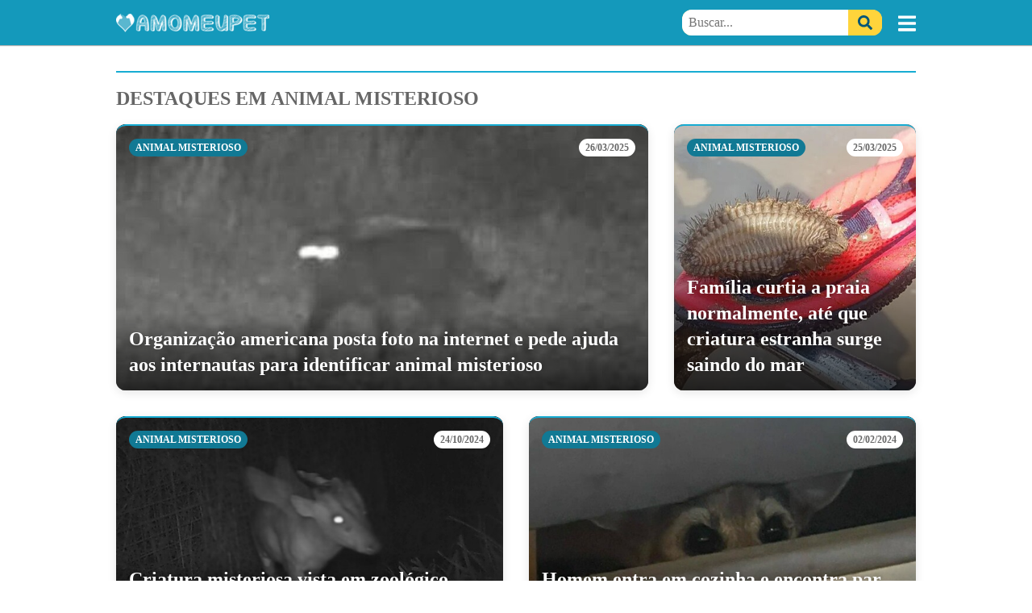

--- FILE ---
content_type: text/html; charset=UTF-8
request_url: https://www.amomeupet.org/tag/animal-misterioso
body_size: 18040
content:
<!DOCTYPE HTML>
<html lang="pt-br">
<head>
<!-- htmlmin:ignore -->
  <meta charset="utf-8" />
  <meta name="viewport" content="width=device-width,minimum-scale=1,initial-scale=1">
  <meta http-equiv="Content-Type" content="text/html; charset=utf-8" />
  <meta http-equiv="x-ua-compatible" content="ie=edge,chrome=1">
  <meta name="robots" content="index, follow, max-image-preview:large, max-snippet:-1, max-video-preview:-1">
  
  <title>Notícias sobre "animal misterioso"</title>
  
    <link rel="preload" as="font" href="https://static.amomeupet.org/dist/RobotoSlab.b1d254197e026abcb297517c868da639.woff2" crossorigin>

  <style media="all">/*! normalize.css v8.0.1 | MIT License | github.com/necolas/normalize.css */html{line-height:1.15;-webkit-text-size-adjust:100%}body{margin:0}main{display:block}h1{font-size:2em;margin:.67em 0}hr{-webkit-box-sizing:content-box;box-sizing:content-box;height:0;overflow:visible}pre{font-family:monospace,monospace;font-size:1em}a{background-color:transparent}abbr[title]{border-bottom:none;text-decoration:underline;-webkit-text-decoration:underline dotted;text-decoration:underline dotted}b,strong{font-weight:bolder}code,kbd,samp{font-family:monospace,monospace;font-size:1em}small{font-size:80%}sub,sup{font-size:75%;line-height:0;position:relative;vertical-align:baseline}sub{bottom:-.25em}sup{top:-.5em}img{border-style:none}button,input,optgroup,select,textarea{font-family:inherit;font-size:100%;line-height:1.15;margin:0}button,input{overflow:visible}button,select{text-transform:none}[type=button],[type=reset],[type=submit],button{-webkit-appearance:button}[type=button]::-moz-focus-inner,[type=reset]::-moz-focus-inner,[type=submit]::-moz-focus-inner,button::-moz-focus-inner{border-style:none;padding:0}[type=button]:-moz-focusring,[type=reset]:-moz-focusring,[type=submit]:-moz-focusring,button:-moz-focusring{outline:1px dotted ButtonText}fieldset{padding:.35em .75em .625em}legend{-webkit-box-sizing:border-box;box-sizing:border-box;color:inherit;display:table;max-width:100%;padding:0;white-space:normal}progress{vertical-align:baseline}textarea{overflow:auto}[type=checkbox],[type=radio]{-webkit-box-sizing:border-box;box-sizing:border-box;padding:0}[type=number]::-webkit-inner-spin-button,[type=number]::-webkit-outer-spin-button{height:auto}[type=search]{-webkit-appearance:textfield;outline-offset:-2px}[type=search]::-webkit-search-decoration{-webkit-appearance:none}::-webkit-file-upload-button{-webkit-appearance:button;font:inherit}details{display:block}summary{display:list-item}[hidden],template{display:none}html{-webkit-box-sizing:border-box;box-sizing:border-box;overflow-x:hidden}*,:after,:before{-webkit-box-sizing:inherit;box-sizing:inherit}img{display:block;max-width:100%;height:auto}svg{height:22px}#mpl__toggler,iframe[src="javascript:false"]{display:none}ul{padding-left:0}ul,ul li{list-style-type:none}#codeigniter_profiler{position:absolute;top:0;width:100%;z-index:10000}@font-face{font-family:Roboto Slab;font-style:normal;font-weight:400;font-display:optional;src:url(https://static.amomeupet.org/dist/RobotoSlab.b1d254197e026abcb297517c868da639.woff2) format("woff2");unicode-range:U+00??,U+0131,U+0152-0153,U+02bb-02bc,U+02c6,U+02da,U+02dc,U+2000-206f,U+2074,U+20ac,U+2122,U+2191,U+2193,U+2212,U+2215,U+feff,U+fffd}@font-face{font-family:Roboto Slab;font-style:normal;font-weight:700;font-display:optional;src:url(https://static.amomeupet.org/dist/RobotoSlab.b1d254197e026abcb297517c868da639.woff2) format("woff2");unicode-range:U+00??,U+0131,U+0152-0153,U+02bb-02bc,U+02c6,U+02da,U+02dc,U+2000-206f,U+2074,U+20ac,U+2122,U+2191,U+2193,U+2212,U+2215,U+feff,U+fffd}html{font-family:Roboto Slab,"Noto Serif",Tahoma,serif;line-height:1.6;font-size:16px;font-weight:400;color:rgba(0,0,0,.87)}a{color:#117994;text-decoration:none;-webkit-tap-highlight-color:rgba(0,0,0,0)}a:hover{color:rgb(22.2545454545,158.4,193.7454545455)}.lazy-image img{-webkit-transition:opacity .4s;transition:opacity .4s;opacity:.1;background:rgba(0,0,0,.2) url([data-uri]) 50% no-repeat}.lazy-image img.lazyloaded{background:none;opacity:1}@media only screen and (max-width:768px){.px-16-m{padding-right:16px;padding-left:16px}}.mx-auto{margin:0 auto}@media only screen and (max-width:768px){.mx-16-m{margin-right:16px;margin-left:16px}}.d-flex{display:-webkit-box;display:-ms-flexbox;display:flex}@media only screen and (min-width:768.1px){.d-flex-d{display:-webkit-box;display:-ms-flexbox;display:flex}}.text-center{text-align:center}.container{-webkit-box-sizing:border-box;box-sizing:border-box;margin:0 auto;width:100%;max-width:1024px}@media only screen and (min-width:768.1px){.container{padding-right:16px;padding-left:16px}.container--full{padding-top:32px}}.header__placeholder,.mpl__header--placeholder{height:56px}.header{width:100%;background:#1499bb;-webkit-backface-visibility:hidden;backface-visibility:hidden;z-index:15;-webkit-transition:left .5s,top .3s cubic-bezier(.52,.25,.48,.83);transition:left .5s,top .3s cubic-bezier(.52,.25,.48,.83);-webkit-box-shadow:0 1px 1px rgba(0,0,0,.3);box-shadow:0 1px 1px rgba(0,0,0,.3)}.header__content{height:56px;-webkit-box-pack:justify;-ms-flex-pack:justify;justify-content:space-between;-webkit-box-sizing:border-box;box-sizing:border-box}.header__content,.header__controls{display:-webkit-box;display:-ms-flexbox;display:flex;-webkit-box-align:center;-ms-flex-align:center;align-items:center}.header__controls{-webkit-box-pack:end;-ms-flex-pack:end;justify-content:flex-end;position:relative}.header__instagram{display:-webkit-box;display:-ms-flexbox;display:flex;color:#ffd43b}.header__instagram:hover{color:#ffd43b}@media only screen and (min-width:768.1px){.header__instagram{margin-right:16px}}@media(max-width:360px){.header__instagram{margin-right:-6px}}.header__instagram svg{height:32px}.header__buttons{width:110px;-webkit-box-flex:0;-ms-flex:0 0 110px;flex:0 0 110px;height:40px;overflow:hidden;position:relative;padding-left:2px}@media only screen and (min-width:768.1px){.header__buttons{width:56px;-webkit-box-flex:0;-ms-flex:0 0 56px;flex:0 0 56px}}.header__buttons--animation{position:absolute;top:0;-webkit-transition:top .3s cubic-bezier(.52,.25,.48,.83);transition:top .3s cubic-bezier(.52,.25,.48,.83)}@media only screen and (max-width:768px){.header__buttons--animation--btf{top:-42px}}.header__default-buttons{height:42px}.header__default-buttons,.header__follow-button{display:-webkit-box;display:-ms-flexbox;display:flex;-webkit-box-align:center;-ms-flex-align:center;align-items:center}.header__follow-button{height:40px;-webkit-box-pack:end;-ms-flex-pack:end;justify-content:flex-end}.header__follow-button a,.header__follow-button label{display:-webkit-box;display:-ms-flexbox;display:flex;-webkit-box-align:center;-ms-flex-align:center;align-items:center;background:#ffd43b;height:32px;line-height:32px;padding:0 12px;color:#057;-webkit-transition:all .3s cubic-bezier(.52,.25,.48,.83);transition:all .3s cubic-bezier(.52,.25,.48,.83);text-transform:uppercase;font-weight:700;border-radius:12px;border:none;cursor:pointer}.header__follow-button a:focus,.header__follow-button a:hover,.header__follow-button label:focus,.header__follow-button label:hover{background:rgb(255,223.1887755102,110)}.header__follow-button a svg,.header__follow-button label svg{margin-right:8px}.header__btn{border:none;background:none;color:#fff;font-size:22px;padding:0;margin-left:32px}.header__btn svg{width:22px;height:26px;display:-webkit-box;display:-ms-flexbox;display:flex}.header__logo{height:40px;position:relative;-webkit-box-flex:0;-ms-flex:0 1 100%;flex:0 1 100%;overflow:hidden}.header__logo--animation{position:absolute;width:100%;-webkit-animation:switch 8s cubic-bezier(.52,.25,.48,.83) 4s infinite normal none running;animation:switch 8s cubic-bezier(.52,.25,.48,.83) 4s infinite normal none running}.header__logo--follow,.header__logo--image{display:-webkit-box;display:-ms-flexbox;display:flex;-webkit-box-align:center;-ms-flex-align:center;align-items:center;height:40px}.header__logo--image img{display:block}.search{position:absolute;right:56px;display:-webkit-box;display:-ms-flexbox;display:flex;-webkit-box-flex:0;-ms-flex:0 1 300px;flex:0 1 300px;height:32px;opacity:0;overflow:hidden;background:rgb(255,223.1887755102,110);-webkit-transition:all .2s cubic-bezier(.52,.25,.48,.83);transition:all .2s cubic-bezier(.52,.25,.48,.83);-webkit-transform:scale(0);transform:scale(0);-webkit-transform-origin:right;transform-origin:right;border-radius:12px}.search__toggler--close{display:none}.search__btn{-webkit-box-sizing:border-box;box-sizing:border-box;width:42px;height:100%;padding:4px 12px;border:none;margin:0;display:-webkit-box;display:-ms-flexbox;display:flex;-webkit-box-align:center;-ms-flex-align:center;align-items:center}.search__btn--close{background:#ddd;color:#999;border-top-left-radius:12px;border-bottom-left-radius:12px}.search__btn--submit{background:#ffd43b;color:#057;border-top-right-radius:12px;border-bottom-right-radius:12px;-webkit-transition:all .3s cubic-bezier(.52,.25,.48,.83);transition:all .3s cubic-bezier(.52,.25,.48,.83);cursor:pointer}.search__btn--submit:focus,.search__btn--submit:hover{background:rgb(255,223.1887755102,110)}.search__btn svg{height:18px}.search input[type=text]{height:28px;padding:2px 8px;border:none;width:100%;height:100%}.search input[type=text]:focus{outline:none}@media only screen and (min-width:768.1px){.header__controls{width:100%}.header__default-buttons{-webkit-box-ordinal-group:2;-ms-flex-order:1;order:1}.search__toggler--open{display:none}.search input[type=text]{border-top-left-radius:12px;border-bottom-left-radius:12px}#search{-webkit-transform:scale(1);transform:scale(1);opacity:1;overflow:visible;right:42px}}#search__toggler,#search label{display:none}@media only screen and (max-width:768px){#search__toggler:checked~.header__content .header__logo,#search label:checked~.header__content .header__logo{display:none}#search__toggler:checked~.header__content .header__controls,#search label:checked~.header__content .header__controls{width:100%}#search__toggler:checked~.header__content .header__buttons,#search label:checked~.header__content .header__buttons{-webkit-box-flex:0;-ms-flex:0 0 56px;flex:0 0 56px}#search__toggler:checked~.header__content .header__buttons--animation--btf,#search label:checked~.header__content .header__buttons--animation--btf{top:0}#search__toggler:checked~.header__content .search__toggler--close,#search label:checked~.header__content .search__toggler--close{display:-webkit-box;display:-ms-flexbox;display:flex}#search__toggler:checked~.header__content .search__toggler--open,#search label:checked~.header__content .search__toggler--open{display:none}#search__toggler:checked~.header__content #search,#search label:checked~.header__content #search{-webkit-transform:scale(1);transform:scale(1);opacity:1;overflow:visible}}#mpl__follow--toggler{display:none}@-webkit-keyframes switch{0%{top:0}5%{top:-40px}50%{top:-40px}55%{top:0}to{top:0}}@keyframes switch{0%{top:0}5%{top:-40px}50%{top:-40px}55%{top:0}to{top:0}}.ads,.ads__content{text-align:center}.ads__item{background:#f3f3f3;margin:0 auto}.ads__item+.ads__item{position:relative;margin-top:16px}.ads--cabecalho{-webkit-box-align:center;-ms-flex-align:center;align-items:center;-webkit-box-sizing:content-box;box-sizing:content-box;padding:8px 0}.ads--cabecalho .ads__item{width:320px;height:100px}@media only screen and (min-width:414.1px)and (max-width:768px){.ads--cabecalho .ads__item{width:468px;height:60px}}@media only screen and (min-width:768.1px){.ads--cabecalho .ads__item{width:970px;height:250px}}.ads--cabecalho ins{width:320px;height:100px}@media only screen and (min-width:414.1px)and (max-width:768px){.ads--cabecalho ins{width:468px;height:60px}}@media only screen and (min-width:768.1px){.ads--cabecalho ins{width:970px;height:250px}}.ads--1,.ads--2,.ads--3,.ads--conteudo-1,.ads--conteudo-2,.ads--loja-1,.ads--loja-2{width:100%;margin:56px 0 32px}.ads--1 .ads__item,.ads--2 .ads__item,.ads--3 .ads__item,.ads--conteudo-1 .ads__item,.ads--conteudo-2 .ads__item,.ads--loja-1 .ads__item,.ads--loja-2 .ads__item{position:relative;margin-top:26px}.ads--1 .ads__item:before,.ads--2 .ads__item:before,.ads--3 .ads__item:before,.ads--conteudo-1 .ads__item:before,.ads--conteudo-2 .ads__item:before,.ads--loja-1 .ads__item:before,.ads--loja-2 .ads__item:before{content:"Publicidade";width:100%;position:absolute;top:-26px;left:0;background:#f3f3f3;text-transform:uppercase;font-size:12px;color:rgba(0,0,0,.6);line-height:26px}.ads--cabecalho.ads--partner-r7 .ads__item{width:320px;height:50px}@media only screen and (min-width:414.1px)and (max-width:768px){.ads--cabecalho.ads--partner-r7 .ads__item{width:320px;height:50px}}@media only screen and (min-width:768.1px){.ads--cabecalho.ads--partner-r7 .ads__item{width:970px;height:250px}}.ads--1.ads--partner-r7 .ads__item,.ads--2.ads--partner-r7 .ads__item,.ads--3.ads--partner-r7 .ads__item,.ads--conteudo-1.ads--partner-r7 .ads__item,.ads--conteudo-2.ads--partner-r7 .ads__item,.ads--video-1.ads--partner-r7 .ads__item{width:300px;height:250px}.ads--1.ads--partner-r7 .ads__item--taboola,.ads--1.ads--partner-r7 .ads__item--taboola_amp,.ads--2.ads--partner-r7 .ads__item--taboola,.ads--2.ads--partner-r7 .ads__item--taboola_amp,.ads--3.ads--partner-r7 .ads__item--taboola,.ads--3.ads--partner-r7 .ads__item--taboola_amp,.ads--conteudo-1.ads--partner-r7 .ads__item--taboola,.ads--conteudo-1.ads--partner-r7 .ads__item--taboola_amp,.ads--conteudo-2.ads--partner-r7 .ads__item--taboola,.ads--conteudo-2.ads--partner-r7 .ads__item--taboola_amp,.ads--video-1.ads--partner-r7 .ads__item--taboola,.ads--video-1.ads--partner-r7 .ads__item--taboola_amp{background-color:#fff;width:100%;height:auto;padding:24px 16px}.ads--1.ads--partner-r7 .ads__item--taboola:before,.ads--1.ads--partner-r7 .ads__item--taboola_amp:before,.ads--2.ads--partner-r7 .ads__item--taboola:before,.ads--2.ads--partner-r7 .ads__item--taboola_amp:before,.ads--3.ads--partner-r7 .ads__item--taboola:before,.ads--3.ads--partner-r7 .ads__item--taboola_amp:before,.ads--conteudo-1.ads--partner-r7 .ads__item--taboola:before,.ads--conteudo-1.ads--partner-r7 .ads__item--taboola_amp:before,.ads--conteudo-2.ads--partner-r7 .ads__item--taboola:before,.ads--conteudo-2.ads--partner-r7 .ads__item--taboola_amp:before,.ads--video-1.ads--partner-r7 .ads__item--taboola:before,.ads--video-1.ads--partner-r7 .ads__item--taboola_amp:before{display:none}.ads--loja-1.ads--partner-r7 .ads__item,.ads--loja-2.ads--partner-r7 .ads__item{width:336px;height:280px}.ads--1 .ads__item,.ads--2 .ads__item,.ads--3 .ads__item,.ads--conteudo-1 .ads__item,.ads--conteudo-2 .ads__item{position:-webkit-sticky;position:sticky;top:0}.card{background:#f9f9f9;-webkit-box-shadow:0 3px 12px rgba(0,0,0,.1);box-shadow:0 3px 12px rgba(0,0,0,.1);margin-bottom:32px;border-top:2px solid #17acd2}.card__header{font-size:24px;font-weight:700;text-transform:uppercase;color:rgba(0,0,0,.6);background:#fff;-webkit-box-shadow:0 1px 3px rgba(0,0,0,.2);box-shadow:0 1px 3px rgba(0,0,0,.2);padding:16px;margin:0;z-index:1}.card__body{padding:16px}.card__body ul{margin:0}@media only screen and (min-width:768.1px){.card{border-radius:12px;overflow:hidden}}.widget{-webkit-box-shadow:0 3px 12px rgba(0,0,0,.1);box-shadow:0 3px 12px rgba(0,0,0,.1);border-radius:12px;margin-bottom:32px;overflow:hidden}.widget,.widget__header{position:relative;background:#fff}.widget__header{border-top-left-radius:12px;border-top-right-radius:12px;-webkit-box-sizing:border-box;box-sizing:border-box;width:100%;display:-webkit-box;display:-ms-flexbox;display:flex;-webkit-box-align:center;-ms-flex-align:center;align-items:center;-webkit-box-pack:justify;-ms-flex-pack:justify;justify-content:space-between;text-transform:uppercase;font-size:24px;font-weight:700;color:rgba(0,0,0,.6);border-top:2px solid #17acd2;-webkit-box-shadow:0 1px 3px rgba(0,0,0,.2);box-shadow:0 1px 3px rgba(0,0,0,.2);padding:16px;margin:0;z-index:1}.widget__header a{display:inline}.widget__category,.widget__tag{display:inline-block;text-transform:uppercase;font-weight:700;font-size:12px;line-height:18px;color:#117994}.widget__date{font-size:12px;line-height:18px;color:rgba(0,0,0,.6)}.widget__data{padding:16px}.widget__title{display:block;font-weight:700;font-size:24px;line-height:32px}.widget__image{position:relative;display:block;overflow:hidden;margin:0 auto}.widget__image img{width:100%}.widget p{color:rgba(0,0,0,.6);margin:8px 0 0}.mpl{position:relative}.mpl--with-fixed-partner-bar{position:absolute;top:38px;width:100%}.mpl ul{margin:0}.mpl__menu{position:fixed;top:0;bottom:0;left:-293px;width:290px;height:100%;background:#17acd2;z-index:50;-webkit-box-shadow:0 0 0 transparent;box-shadow:0 0 0 transparent;overflow-x:hidden;overflow-y:scroll}.mpl__content,.mpl__menu{-webkit-transition:all .5s ease;transition:all .5s ease}.mpl__content{position:relative;left:0;background:#fff}.mpl__social{display:-webkit-box;display:-ms-flexbox;display:flex;-webkit-box-pack:space-evenly;-ms-flex-pack:space-evenly;justify-content:space-evenly;border-left:6px solid #fff;border-bottom:1px solid rgb(20.482832618,153.1759656652,187.017167382);padding:16px 0}.mpl__social a{color:#fff;font-size:12px}.mpl__list{margin:0;padding:0}.mpl__list-header{display:block;font-size:24px;padding:8px 24px}.mpl__list-header,.mpl__list-header a,.mpl__list-header a:hover,.mpl__list-header a:visited{color:rgba(0,0,0,.6)}.mpl__list li a{display:block;color:hsla(0,0%,100%,.83);border-bottom:1px solid rgb(20.482832618,153.1759656652,187.017167382);padding:16px;font-size:16px;font-weight:700;position:relative;border-left:6px solid #fff}.mpl__overlay{position:fixed;top:0;bottom:0;left:0;right:0;background:rgba(0,0,0,.3);z-index:18;opacity:0;height:0;-webkit-transition:opacity .2s 0ms,height 0ms .2s;transition:opacity .2s 0ms,height 0ms .2s}.mpl #mpl__toggler:checked~.mpl__content{left:290px}.mpl #mpl__toggler:checked~.mpl__content~.mpl__overlay{height:100%;opacity:1;-webkit-transition:height 0ms 0ms,opacity .6s 0ms;transition:height 0ms 0ms,opacity .6s 0ms}.mpl #mpl__toggler:checked~.mpl__content~.mpl__overlay~.mpl__menu{left:0;-webkit-box-shadow:10px 10px 10px rgba(0,0,0,.1);box-shadow:10px 10px 10px rgba(0,0,0,.1)}.btn{display:inline-block;padding:8px 16px;background:#117994;color:#fff;border-radius:3px;font-weight:700;text-transform:uppercase;-webkit-box-shadow:0 1px 3px rgba(0,0,0,.2);box-shadow:0 1px 3px rgba(0,0,0,.2);border:none}.btn svg{vertical-align:sub;margin-right:8px}.footer{margin-top:32px;background:#373941}.footer,.footer a{color:hsla(0,0%,100%,.83)}.footer__logo{background:rgba(0,0,0,.15);border-bottom:1px solid rgba(0,0,0,.2)}.footer__logo,.footer__social{padding:16px 0}.footer__social-btn+.footer__social-btn{margin-left:4px}.footer__social-btn{display:-webkit-inline-box;display:-ms-inline-flexbox;display:inline-flex;width:40px;height:40px;line-height:40px;border:3px solid hsla(0,0%,100%,.5);color:#fff;border-radius:50%;text-align:center;-webkit-transition:all .3s ease-in-out;transition:all .3s ease-in-out}.footer__social-btn svg{margin:auto}.footer__social-btn:hover{color:#fff;border:3px solid #fff}.footer__social-btn--facebook{background:#3b5999}.footer__social-btn--messenger{background:#0084ff}.footer__social-btn--twitter{background:#55acee}.footer__social-btn--googlenews,.footer__social-btn--youtube{background:#cd201f}.footer__social-btn--instagram{background:#e1306c}.footer__social-btn--telegram{background:#08c}.footer__social-btn--whatsapp{background:#24cc63}.footer__info{display:block;padding:12px 0}.footer__copyright{background:rgba(0,0,0,.35);padding:16px 0}.cookie-consent{position:fixed;max-width:100%;padding:16px;background:#fff;border-radius:12px;-webkit-box-shadow:0 0 10px rgba(0,0,0,.3);box-shadow:0 0 10px rgba(0,0,0,.3);border:3px solid #1499bb;z-index:1000;bottom:-400px;left:16px;right:16px;-webkit-transition:bottom .4s cubic-bezier(.52,.25,.48,.83);transition:bottom .4s cubic-bezier(.52,.25,.48,.83)}@media only screen and (min-width:768.1px){.cookie-consent{right:auto}}.cookie-consent p{margin:0 0 16px}.cookie-consent p a{color:#1499bb}.cookie-consent .btn{background:#1499bb}.cookie-consent[data-show=true]{bottom:16px}.widget--highlight{background:#000}.widget--highlights{display:-webkit-box;display:-ms-flexbox;display:flex;-webkit-box-pack:justify;-ms-flex-pack:justify;justify-content:space-between;-webkit-box-orient:vertical;-webkit-box-direction:normal;-ms-flex-direction:column;flex-direction:column;padding:0 16px}@media only screen and (min-width:768.1px){.widget--highlights{padding:0}}.widget--highlight .widget__header{position:absolute;background:none;-webkit-box-shadow:none;box-shadow:none}.widget--highlight .widget__category,.widget--highlight .widget__tag{background:#117994;color:#fff;padding:2px 8px;border-radius:12px}.widget--highlight .widget__category:hover,.widget--highlight .widget__tag:hover{color:#fff}.widget--highlight .widget__date{padding:2px 8px;background:#fff;border-radius:12px}.widget--highlight .widget__image{width:100%;max-width:none;position:absolute;top:0;bottom:0}.widget--highlight .widget__image img{width:100%;height:100%;-o-object-fit:cover;object-fit:cover}.widget--highlight .widget__data{height:100%;position:relative;-webkit-box-sizing:border-box;box-sizing:border-box;padding:170px 0 0;pointer-events:none;display:-webkit-box;display:-ms-flexbox;display:flex;-webkit-box-align:end;-ms-flex-align:end;align-items:flex-end}.widget--highlight .widget__title{padding:16px;color:#fff;text-shadow:1px 1px 5px rgba(0,0,0,.2);background:-webkit-gradient(linear,left bottom,left top,from(rgba(0,0,0,.7)),color-stop(80%,rgba(0,0,0,.2)),to(transparent));background:linear-gradient(0deg,rgba(0,0,0,.7) 0,rgba(0,0,0,.2) 80%,transparent)}@media only screen and (min-width:768.1px){.widget--highlights{-webkit-box-orient:horizontal;-webkit-box-direction:normal;-ms-flex-direction:row;flex-direction:row}.widget--highlights .widget~.widget{margin-left:32px}.widget--highlight--lg{-webkit-box-flex:0;-ms-flex:0 1 660px;flex:0 1 660px}.widget--highlight--md{-webkit-box-flex:0;-ms-flex:0 1 50%;flex:0 1 50%}.widget--highlight--sm{-webkit-box-flex:0;-ms-flex:0 1 300px;flex:0 1 300px}}.stories__card{position:relative;width:320px;-webkit-box-shadow:0 0 6px rgba(0,0,0,.2);box-shadow:0 0 6px rgba(0,0,0,.2);border-radius:12px;overflow:hidden;margin-bottom:32px}.stories__title{position:absolute;bottom:0;width:90%;font-size:24px;font-weight:700;color:#fff;padding:16px;text-shadow:1px 1px 1px #000;background:-webkit-gradient(linear,left bottom,left top,from(rgba(0,0,0,.7)),color-stop(90%,transparent));background:linear-gradient(0deg,rgba(0,0,0,.7) 0,transparent 90%)}.widget-box__header{border-top:2px solid #17acd2;padding:16px 0;margin:0;font-size:24px;line-height:32px;text-transform:uppercase;color:rgba(0,0,0,.6);display:-webkit-box;display:-ms-flexbox;display:flex;-webkit-box-pack:justify;-ms-flex-pack:justify;justify-content:space-between}@media only screen and (max-width:768px){.widget-box__header{padding:16px}.widget-box__body{background:#f9f9f9;padding:16px}}ul.widget__list--responsive{margin:0}@media only screen and (min-width:768.1px){ul.widget__list--responsive{display:-webkit-box;display:-ms-flexbox;display:flex;-ms-flex-wrap:wrap;flex-wrap:wrap;-webkit-box-pack:justify;-ms-flex-pack:justify;justify-content:space-between}ul.widget__list--responsive li{-webkit-box-flex:0;-ms-flex:0 1 49%;flex:0 1 49%;margin-bottom:32px}ul.widget__list--responsive li .widget--responsive{height:100%;margin:0}ul.widget__list--responsive li .widget--responsive .widget__image{height:250px}ul.widget__list--responsive li .widget--responsive .widget__image img{height:100%;-o-object-fit:cover;object-fit:cover}}.pagination{display:-webkit-box;display:-ms-flexbox;display:flex;-webkit-box-pack:justify;-ms-flex-pack:justify;justify-content:space-between}@media only screen and (max-width:414px){.pagination{padding-top:32px}}</style>

    
  <link rel="preconnect dns-prefetch" href="https://pagead2.googlesyndication.com" crossorigin />
  <link rel="preconnect dns-prefetch" href="https://googleads.g.doubleclick.net" crossorigin />
  <link rel="preconnect dns-prefetch" href="https://partner.googleadservices.com" crossorigin />
  <link rel="preconnect dns-prefetch" href="https://adservice.google.com.br" crossorigin />
  <link rel="preconnect dns-prefetch" href="https://www.gstatic.com" crossorigin />
  <link rel="preconnect dns-prefetch" href="https://csi.gstatic.com" crossorigin />
  <link rel="preconnect dns-prefetch" href="https://tpc.googlesyndication.com" crossorigin />
  <link rel="preconnect dns-prefetch" href="https://fonts.gstatic.com" crossorigin />

  <link rel="canonical" href="https://www.amomeupet.org/tag/animal-misterioso" />
  
    
  

      <script defer src="https://static.amomeupet.org/dist/mobile/post-list.5d3ef56ce7238bb67350.js"></script>
  
    

   <script async defer src="https://www.googletagmanager.com/gtag/js?id=G-TY2B8BXPJM"></script>
<script>
  window.dataLayer = window.dataLayer || [];
  function gtag(){dataLayer.push(arguments);}
  gtag('js', new Date());

  gtag('config', 'G-TY2B8BXPJM');
</script>   <script>
!function(f,b,e,v,n,t,s)
{if(f.fbq)return;n=f.fbq=function(){n.callMethod?
n.callMethod.apply(n,arguments):n.queue.push(arguments)};
if(!f._fbq)f._fbq=n;n.push=n;n.loaded=!0;n.version='2.0';
n.queue=[];t=b.createElement(e);t.async=!0;
t.src=v;s=b.getElementsByTagName(e)[0];
s.parentNode.insertBefore(t,s)}(window, document,'script',
'https://connect.facebook.net/en_US/fbevents.js');
fbq('init', '204460858267192');
fbq('track', 'PageView');
</script>
<noscript><img height="1" width="1" style="display:none"
src="https://www.facebook.com/tr?id=204460858267192&ev=PageView&noscript=1"
/></noscript>
              <!-- Begin comScore Tag -->
<script>
  var _comscore = _comscore || [];
  _comscore.push({ c1: "2", c2: "14194541" });
  (function() {
    var s = document.createElement("script"), el = document.getElementsByTagName("script")[0]; s.async = true;
    s.src = (document.location.protocol == "https:" ? "https://sb" : "http://b") + ".scorecardresearch.com/beacon.js";
    el.parentNode.insertBefore(s, el);
  })();
</script>
<noscript>
  <img src="https://sb.scorecardresearch.com/p?c1=2&c2=14194541&cv=2.0&cj=1" />
</noscript>
<!-- End comScore Tag -->

                  <!-- TailTarget Tag Manager TT-9964-3/CT-23 -->
<script>
    (function(i) {
    var ts = document.createElement('script');
    ts.type = 'text/javascript';
    ts.async = true;
    ts.src = ('https:' == document.location.protocol ? 'https://' : 'http://') + 'tags.t.tailtarget.com/t3m.js?i=' + i;
    var s = document.getElementsByTagName('script')[0];
    s.parentNode.insertBefore(ts, s);
    })('TT-9964-3/CT-23');
</script>
<!-- End TailTarget Tag Manager -->
      
  <script async src="https://securepubads.g.doubleclick.net/tag/js/gpt.js"></script>

<script>
  window.googletag = window.googletag || {cmd: []};

  googletag.cmd.push(function() {
    googletag.defineSlot('/108785468/amomeupet_main_unit', [336, 280], 'div-gpt-ad-1634926825762-0').addService(googletag.pubads());
    googletag.pubads().enableSingleRequest();
    googletag.enableServices();
  });
</script>

<script>
  window.googletag = window.googletag || {cmd: []};
  googletag.cmd.push(function() {
    googletag.defineSlot('/108785468/amomeupet_main_unit_2', [336, 280], 'div-gpt-ad-1634928474730-0').addService(googletag.pubads());
    googletag.pubads().enableSingleRequest();
    googletag.enableServices();
  });
</script>

<script>
window.googletag = window.googletag || { cmd: [] };

googletag.cmd.push(function () {
  googletag.pubads().enableLazyLoad({
    fetchMarginPercent: 200,
    renderMarginPercent: 50,
    mobileScaling: 1.0
  });

  googletag.enableServices();

  googletag.pubads().addEventListener('impressionViewable',
    function (event) {
      var slotR = event.slot
      var divId = slotR.getSlotElementId()
      var div = document.getElementById(divId)

      if (div.id.includes('7542')) {
        var time = 0
        var refreshInterval = setInterval(function () {
            if (div.getBoundingClientRect().y > 0 && div.getBoundingClientRect().y <= window.innerHeight) {
              //console.log(slotR.getSlotElementId() + ' is visible by ' + time + ' seconds');
              time = time + 1;

              if (time >= 45) {
                //console.log('Refreshed: ' + slotR.getSlotElementId()); // refresher debug

                googletag.pubads().refresh([slotR]);

                time = 0;

                clearInterval(refreshInterval)
              }
            }
          }, 1000);
      }
    });
});
</script>

    <meta name="description" content="Notícias sobre animal misterioso" />
<meta name="keywords" content="animal misterioso" />
<meta name="news_keywords" content="animal misterioso" />

<meta property="fb:app_id" content="1581464998855570" />
<meta property="fb:pages" content="182734655411933" />

<meta property="og:title" content="Notícias sobre "animal misterioso"">
<meta property="og:type" content="article">
<meta property="og:url" content="https://www.amomeupet.org/tag/animal-misterioso">
<meta property="og:image" content="">
<meta property="og:image:width" content="">
<meta property="og:image:height" content="">
<meta property="og:image:type" content="image/png">
<meta property="og:site_name" content="https://www.amomeupet.org/">
<meta property="og:description" content="Notícias sobre animal misterioso">
<meta property="og:updated_time" content="">
<meta property="og:locale" content="pt_BR">

<meta name="twitter:description" content="Notícias sobre animal misterioso">
<meta name="twitter:image" content="">
<meta name="image" content="">
<meta name="twitter:title" content="Notícias sobre "animal misterioso"">
<meta name="twitter:card" content="summary_large_image">
<meta name="twitter:site" content="@pet_amo">


<meta name="thumbnail" content="" />

  <link rel="manifest" href="https://www.amomeupet.org/manifest.json"/>

    <meta name="theme-color" content="#17acd2">
  
  <link rel="shortcut icon" href="https://www.amomeupet.org/favicon.ico">
<link rel="icon" sizes="16x16 32x32 64x64" href="https://www.amomeupet.org/favicon.ico">

<link rel="icon" type="image/png" sizes="16x16" href="https://static.amomeupet.org/images/favicon-16.png">
<link rel="icon" type="image/png" sizes="32x32" href="https://static.amomeupet.org/images/favicon-32.png">
<link rel="icon" type="image/png" sizes="64x64" href="https://static.amomeupet.org/images/favicon-64.png">
<link rel="icon" type="image/png" sizes="96x96" href="https://static.amomeupet.org/images/favicon-96.png">
<link rel="icon" type="image/png" sizes="160x160" href="https://static.amomeupet.org/images/favicon-160.png">
<link rel="icon" type="image/png" sizes="192x192" href="https://static.amomeupet.org/images/favicon-192.png">

<link rel="apple-touch-icon" href="https://static.amomeupet.org/images/favicon-57.png">
<link rel="apple-touch-icon" sizes="60x60" href="https://static.amomeupet.org/images/favicon-60.png">
<link rel="apple-touch-icon" sizes="72x72" href="https://static.amomeupet.org/images/favicon-72.png">
<link rel="apple-touch-icon" sizes="76x76" href="https://static.amomeupet.org/images/favicon-76.png">
<link rel="apple-touch-icon" sizes="114x114" href="https://static.amomeupet.org/images/favicon-114.png">
<link rel="apple-touch-icon" sizes="120x120" href="https://static.amomeupet.org/images/favicon-120.png">
<link rel="apple-touch-icon" sizes="144x144" href="https://static.amomeupet.org/images/favicon-144.png">
<link rel="apple-touch-icon" sizes="152x152" href="https://static.amomeupet.org/images/favicon-152.png">
<link rel="apple-touch-icon" sizes="180x180" href="https://static.amomeupet.org/images/favicon-180.png">
<!-- htmlmin:ignore -->
</head>
<body id="post-list" style="position:relative"><input type="checkbox" id="mpl__follow--toggler" /><div class="mpl"><input type="checkbox" id="mpl__toggler" /><div class="mpl__content "><header class="header mpl__header "><input type="checkbox" id="search__toggler" /><div class="container header__content px-16-m"><div class="header__logo"><a class="header__logo--image" href="https://www.amomeupet.org/" title="Página inicial"><picture><source srcset="https://static.amomeupet.org/dist/images/logo.f15c46209620e513e0b7ec2fc5160614.webp" type="image/webp" /><source srcset="https://static.amomeupet.org/dist/images/logo.01560dc4bc36b119a24753afbebe8d5a.png" type="image/png" /><img src="https://static.amomeupet.org/dist/images/logo.01560dc4bc36b119a24753afbebe8d5a.png" width="190" height="23" alt="Logomarca Amo Meu Pet" /></picture></a></div><div class="header__controls"><form id="search" class="search" action="https://www.amomeupet.org/busca" id="cse-search-box"><label for="search__toggler" role="button" aria-label="Fechar" class="search__btn search__btn--close search__toggler--close"><svg aria-hidden="true" focusable="false" data-prefix="fas" data-icon="times" role="img" xmlns="http://www.w3.org/2000/svg" viewBox="0 0 352 512" class="svg-inline--fa fa-times fa-w-11 fa-2x"><path fill="currentColor" d="M242.72 256l100.07-100.07c12.28-12.28 12.28-32.19 0-44.48l-22.24-22.24c-12.28-12.28-32.19-12.28-44.48 0L176 189.28 75.93 89.21c-12.28-12.28-32.19-12.28-44.48 0L9.21 111.45c-12.28 12.28-12.28 32.19 0 44.48L109.28 256 9.21 356.07c-12.28 12.28-12.28 32.19 0 44.48l22.24 22.24c12.28 12.28 32.2 12.28 44.48 0L176 322.72l100.07 100.07c12.28 12.28 32.2 12.28 44.48 0l22.24-22.24c12.28-12.28 12.28-32.19 0-44.48L242.72 256z" class=""></path></svg></label><input type="hidden" name="cx" value="partner-pub-4473022422919409:4831167235" /><input type="hidden" name="cof" value="FORID:10" /><input type="hidden" name="ie" value="UTF-8" /><input type="hidden" name="sa" value=""><label for="s">Buscar...</label><input type="text" name="q" id="s" placeholder="Buscar..."><button type="submit" aria-label="Buscar" class="search__btn search__btn--submit"><svg aria-hidden="true" focusable="false" data-prefix="fas" data-icon="search" role="img" xmlns="http://www.w3.org/2000/svg" viewBox="0 0 512 512" class="svg-inline--fa fa-search fa-w-16 fa-2x"><path fill="currentColor" d="M505 442.7L405.3 343c-4.5-4.5-10.6-7-17-7H372c27.6-35.3 44-79.7 44-128C416 93.1 322.9 0 208 0S0 93.1 0 208s93.1 208 208 208c48.3 0 92.7-16.4 128-44v16.3c0 6.4 2.5 12.5 7 17l99.7 99.7c9.4 9.4 24.6 9.4 33.9 0l28.3-28.3c9.4-9.4 9.4-24.6.1-34zM208 336c-70.7 0-128-57.2-128-128 0-70.7 57.2-128 128-128 70.7 0 128 57.2 128 128 0 70.7-57.2 128-128 128z" class=""></path></svg></button></form><div class="header__buttons"><div class="header__buttons--animation"><div class="header__default-buttons"><label for="search__toggler" role="button" aria-label="Busca" class="header__btn search__toggler--open"><svg aria-hidden="true" focusable="false" data-prefix="fas" data-icon="search" role="img" xmlns="http://www.w3.org/2000/svg" viewBox="0 0 512 512" class="svg-inline--fa fa-search fa-w-16 fa-2x"><path fill="currentColor" d="M505 442.7L405.3 343c-4.5-4.5-10.6-7-17-7H372c27.6-35.3 44-79.7 44-128C416 93.1 322.9 0 208 0S0 93.1 0 208s93.1 208 208 208c48.3 0 92.7-16.4 128-44v16.3c0 6.4 2.5 12.5 7 17l99.7 99.7c9.4 9.4 24.6 9.4 33.9 0l28.3-28.3c9.4-9.4 9.4-24.6.1-34zM208 336c-70.7 0-128-57.2-128-128 0-70.7 57.2-128 128-128 70.7 0 128 57.2 128 128 0 70.7-57.2 128-128 128z" class=""></path></svg></label><label for="mpl__toggler" role="button" aria-label="Menu" class="header__btn header__menu mpl__toggler"><svg aria-hidden="true" focusable="false" data-prefix="fas" data-icon="bars" role="img" xmlns="http://www.w3.org/2000/svg" viewBox="0 0 448 512" class="svg-inline--fa fa-bars fa-w-14 fa-2x"><path fill="currentColor" d="M16 132h416c8.837 0 16-7.163 16-16V76c0-8.837-7.163-16-16-16H16C7.163 60 0 67.163 0 76v40c0 8.837 7.163 16 16 16zm0 160h416c8.837 0 16-7.163 16-16v-40c0-8.837-7.163-16-16-16H16c-8.837 0-16 7.163-16 16v40c0 8.837 7.163 16 16 16zm0 160h416c8.837 0 16-7.163 16-16v-40c0-8.837-7.163-16-16-16H16c-8.837 0-16 7.163-16 16v40c0 8.837 7.163 16 16 16z" class=""></path></svg></label></div></div></div></div></div></header><div class="container--full"><main class="container"><h2 class="widget-box__header">Destaques em animal misterioso</h2><section class="widget--highlights"><article class="widget widget--highlight widget--highlight--lg widget--no-image"><div class="widget__header"><a href="https://www.amomeupet.org/tag/animal-misterioso" class="widget__tag"><span>animal misterioso</span></a><span class="widget__date">26/03/2025</span></div><a href="https://www.amomeupet.org/noticias/13576/organizacao-americana-posta-foto-na-internet-e-pede-ajuda-aos-internautas-para-identificar-animal-misterioso" title="Organização americana posta foto na internet e pede ajuda aos internautas para identificar animal misterioso" class="widget__image"><picture><source srcset="https://fotos.amomeupet.org/uploads/fotos/660x0_1743016133_67e450c54e3e7_hd.webp" type="image/webp" media="(max-width: 1024px)" /><source srcset="https://fotos.amomeupet.org/uploads/fotos/660x0_1743016133_67e450c54e3e7_hd.jpg" type="image/jpeg" media="(max-width: 1024px)" /><img src="https://fotos.amomeupet.org/uploads/fotos/412x0_1743016133_67e450c54e3e7_hd.jpg" srcset="https://fotos.amomeupet.org/uploads/fotos/660x0_1743016133_67e450c54e3e7_hd.jpg 660w," width="2400" height="1600" alt="Organização americana posta foto na internet e pede ajuda aos internautas para identificar animal misterioso" /></picture></a><div class="widget__data"><a href="https://www.amomeupet.org/noticias/13576/organizacao-americana-posta-foto-na-internet-e-pede-ajuda-aos-internautas-para-identificar-animal-misterioso" class="widget__title">Organização americana posta foto na internet e pede ajuda aos internautas para identificar animal misterioso</a></div></article><article class="widget widget--highlight widget--highlight--sm widget--no-image"><div class="widget__header"><a href="https://www.amomeupet.org/tag/animal-misterioso" class="widget__tag"><span>animal misterioso</span></a><span class="widget__date">25/03/2025</span></div><a href="https://www.amomeupet.org/noticias/13565/familia-curtia-a-praia-normalmente-ate-que-se-deparam-com-criatura-estranha-saindo-do-mar" title="Família curtia a praia normalmente, até que criatura estranha surge saindo do mar" class="widget__image"><picture><source srcset="https://fotos.amomeupet.org/uploads/fotos/660x0_1742911797_67e2b93509f05_hd.webp" type="image/webp" media="(max-width: 1024px)" /><source srcset="https://fotos.amomeupet.org/uploads/fotos/660x0_1742911797_67e2b93509f05_hd.jpg" type="image/jpeg" media="(max-width: 1024px)" /><img src="https://fotos.amomeupet.org/uploads/fotos/412x0_1742911797_67e2b93509f05_hd.jpg" srcset="https://fotos.amomeupet.org/uploads/fotos/660x0_1742911797_67e2b93509f05_hd.jpg 660w," width="2400" height="1600" alt="Família curtia a praia normalmente, até que se deparam com criatura estranha saindo do mar" /></picture></a><div class="widget__data"><a href="https://www.amomeupet.org/noticias/13565/familia-curtia-a-praia-normalmente-ate-que-se-deparam-com-criatura-estranha-saindo-do-mar" class="widget__title">Família curtia a praia normalmente, até que criatura estranha surge saindo do mar</a></div></article></section><section class="widget--highlights"><article class="widget widget--highlight widget--highlight--md widget--no-image"><div class="widget__header"><a href="https://www.amomeupet.org/tag/animal-misterioso" class="widget__tag"><span>animal misterioso</span></a><span class="widget__date">24/10/2024</span></div><a href="https://www.amomeupet.org/noticias/12298/criatura-misteriosa-vista-em-zoologico-deixa-especialistas-confusos-sobre-sua-especie" title="Criatura misteriosa vista em zoológico deixa especialistas confusos sobre sua espécie" class="widget__image"><picture><source srcset="https://fotos.amomeupet.org/uploads/fotos/660x0_1729717199_671963cf0ba4c_hd.webp" type="image/webp" media="(max-width: 1024px)" /><source srcset="https://fotos.amomeupet.org/uploads/fotos/660x0_1729717199_671963cf0ba4c_hd.jpg" type="image/jpeg" media="(max-width: 1024px)" /><img src="https://fotos.amomeupet.org/uploads/fotos/412x0_1729717199_671963cf0ba4c_hd.jpg" srcset="https://fotos.amomeupet.org/uploads/fotos/660x0_1729717199_671963cf0ba4c_hd.jpg 660w," width="2400" height="1600" alt="Criatura misteriosa vista em zoológico deixa especialistas confusos sobre sua espécie" /></picture></a><div class="widget__data"><a href="https://www.amomeupet.org/noticias/12298/criatura-misteriosa-vista-em-zoologico-deixa-especialistas-confusos-sobre-sua-especie" class="widget__title">Criatura misteriosa vista em zoológico deixa especialistas confusos sobre sua espécie</a></div></article><article class="widget widget--highlight widget--highlight--md widget--no-image"><div class="widget__header"><a href="https://www.amomeupet.org/tag/animal-misterioso" class="widget__tag"><span>animal misterioso</span></a><span class="widget__date">02/02/2024</span></div><a href="https://www.amomeupet.org/noticias/10210/homem-entra-em-cozinha-e-encontra-par-de-olhos-misteriosos-o-observando-entao-ele-resolve-checar" title="Homem entra em cozinha e encontra par de olhos misteriosos o observando - então ele resolve checar" class="widget__image"><picture><source srcset="https://fotos.amomeupet.org/uploads/fotos/320x0_1706907458_65bd5742196b7_hd.webp" type="image/webp" media="(max-width: 320px)" /><source srcset="https://fotos.amomeupet.org/uploads/fotos/360x0_1706907458_65bd5742196b7_hd.webp" type="image/webp" media="(max-width: 360px)" /><source srcset="https://fotos.amomeupet.org/uploads/fotos/375x0_1706907458_65bd5742196b7_hd.webp" type="image/webp" media="(max-width: 375px)" /><source srcset="https://fotos.amomeupet.org/uploads/fotos/412x0_1706907458_65bd5742196b7_hd.webp" type="image/webp" media="(max-width: 480px)" /><source srcset="https://fotos.amomeupet.org/uploads/fotos/660x0_1706907458_65bd5742196b7_hd.webp" type="image/webp" media="(max-width: 1024px)" /><source srcset="https://fotos.amomeupet.org/uploads/fotos/320x0_1706907458_65bd5742196b7_hd.jpg" type="image/jpeg" media="(max-width: 320px)" /><source srcset="https://fotos.amomeupet.org/uploads/fotos/360x0_1706907458_65bd5742196b7_hd.jpg" type="image/jpeg" media="(max-width: 360px)" /><source srcset="https://fotos.amomeupet.org/uploads/fotos/375x0_1706907458_65bd5742196b7_hd.jpg" type="image/jpeg" media="(max-width: 375px)" /><source srcset="https://fotos.amomeupet.org/uploads/fotos/412x0_1706907458_65bd5742196b7_hd.jpg" type="image/jpeg" media="(max-width: 480px)" /><source srcset="https://fotos.amomeupet.org/uploads/fotos/660x0_1706907458_65bd5742196b7_hd.jpg" type="image/jpeg" media="(max-width: 1024px)" /><img src="https://fotos.amomeupet.org/uploads/fotos/412x0_1706907458_65bd5742196b7_hd.jpg" srcset="https://fotos.amomeupet.org/uploads/fotos/320x0_1706907458_65bd5742196b7_hd.jpg 320w,https://fotos.amomeupet.org/uploads/fotos/360x0_1706907458_65bd5742196b7_hd.jpg 360w,https://fotos.amomeupet.org/uploads/fotos/375x0_1706907458_65bd5742196b7_hd.jpg 375w,https://fotos.amomeupet.org/uploads/fotos/412x0_1706907458_65bd5742196b7_hd.jpg 412w,https://fotos.amomeupet.org/uploads/fotos/660x0_1706907458_65bd5742196b7_hd.jpg 660w," width="2400" height="1600" alt="Os olhos do animal observando o homem." /></picture></a><div class="widget__data"><a href="https://www.amomeupet.org/noticias/10210/homem-entra-em-cozinha-e-encontra-par-de-olhos-misteriosos-o-observando-entao-ele-resolve-checar" class="widget__title">Homem entra em cozinha e encontra par de olhos misteriosos o observando - então ele resolve checar</a></div></article></section><div class="widget-box"><h2 class="widget-box__header"><span>Notícias sobre "animal misterioso"</span></h2><div class="widget-box__body"><ul class="widget__list--responsive "><li><article class="widget widget--responsive widget--no-image"><div class="widget__header"><a href="https://www.amomeupet.org/tag/animal-misterioso" class="widget__tag"><span>animal misterioso</span></a><span class="widget__date">29/11/2023</span></div><a href="https://www.amomeupet.org/noticias/9721/homem-fica-confuso-ao-avistar-animal-estranho-que-e-39parece-uma-mistura-de-sapo-com-escorpiaoe-39" title="Homem fica confuso ao avistar animal estranho que &#39;parece uma mistura de sapo com escorpião&#39;" class="widget__image"><picture class="lazy-image"><source data-srcset="https://fotos.amomeupet.org/uploads/fotos/288x0_1701284493_65678a8d3eee2_hd.webp" type="image/webp" media="(max-width: 320px)" /><source data-srcset="https://fotos.amomeupet.org/uploads/fotos/328x0_1701284493_65678a8d3eee2_hd.webp" type="image/webp" media="(max-width: 360px)" /><source data-srcset="https://fotos.amomeupet.org/uploads/fotos/343x0_1701284493_65678a8d3eee2_hd.webp" type="image/webp" media="(max-width: 375px)" /><source data-srcset="https://fotos.amomeupet.org/uploads/fotos/380x0_1701284493_65678a8d3eee2_hd.webp" type="image/webp" media="(max-width: 480px)" /><source data-srcset="https://fotos.amomeupet.org/uploads/fotos/660x0_1701284493_65678a8d3eee2_hd.webp" type="image/webp" media="(max-width: 1024px)" /><source data-srcset="https://fotos.amomeupet.org/uploads/fotos/288x0_1701284493_65678a8d3eee2_hd.jpg" type="image/jpeg" media="(max-width: 320px)" /><source data-srcset="https://fotos.amomeupet.org/uploads/fotos/328x0_1701284493_65678a8d3eee2_hd.jpg" type="image/jpeg" media="(max-width: 360px)" /><source data-srcset="https://fotos.amomeupet.org/uploads/fotos/343x0_1701284493_65678a8d3eee2_hd.jpg" type="image/jpeg" media="(max-width: 375px)" /><source data-srcset="https://fotos.amomeupet.org/uploads/fotos/380x0_1701284493_65678a8d3eee2_hd.jpg" type="image/jpeg" media="(max-width: 480px)" /><source data-srcset="https://fotos.amomeupet.org/uploads/fotos/660x0_1701284493_65678a8d3eee2_hd.jpg" type="image/jpeg" media="(max-width: 1024px)" /><img src="https://fotos.amomeupet.org/uploads/fotos/412x0_1701284493_65678a8d3eee2_hd.jpg" srcset="data:image/svg+xml,%3Csvg%20xmlns%3D%22http%3A%2F%2Fwww.w3.org%2F2000%2Fsvg%22%20viewBox%3D%220%200%202400%201600%22%3E%3C%2Fsvg%3E" data-srcset="https://fotos.amomeupet.org/uploads/fotos/288x0_1701284493_65678a8d3eee2_hd.jpg 288w, https://fotos.amomeupet.org/uploads/fotos/328x0_1701284493_65678a8d3eee2_hd.jpg 328w, https://fotos.amomeupet.org/uploads/fotos/343x0_1701284493_65678a8d3eee2_hd.jpg 343w, https://fotos.amomeupet.org/uploads/fotos/380x0_1701284493_65678a8d3eee2_hd.jpg 380w, https://fotos.amomeupet.org/uploads/fotos/660x0_1701284493_65678a8d3eee2_hd.jpg 660w, " data-sizes="auto" width="2400" height="1600" alt="Durante caminhada, homem fica intrigado com animal avistado nas rochas." class="lazyload" /></picture></a><div class="widget__data"><a href="https://www.amomeupet.org/noticias/9721/homem-fica-confuso-ao-avistar-animal-estranho-que-e-39parece-uma-mistura-de-sapo-com-escorpiaoe-39" class="widget__title">Homem fica confuso ao avistar animal estranho que &#39;parece uma mistura de sapo com escorpião&#39;</a></div></article></li><li><article class="widget widget--responsive widget--no-image"><div class="widget__header"><a href="https://www.amomeupet.org/tag/animal-misterioso" class="widget__tag"><span>animal misterioso</span></a><span class="widget__date">27/09/2023</span></div><a href="https://www.amomeupet.org/noticias/9185/homem-ve-aglomerado-de-folhas-secas-na-parede-de-casa--entao-percebe-ser-um-bicho" title="Homem vê aglomerado de folhas secas na parede de casa — então percebe ser um bicho" class="widget__image"><picture class="lazy-image"><source data-srcset="https://fotos.amomeupet.org/uploads/fotos/288x0_1694890676_6505fab404adf_hd.webp" type="image/webp" media="(max-width: 320px)" /><source data-srcset="https://fotos.amomeupet.org/uploads/fotos/328x0_1694890676_6505fab404adf_hd.webp" type="image/webp" media="(max-width: 360px)" /><source data-srcset="https://fotos.amomeupet.org/uploads/fotos/343x0_1694890676_6505fab404adf_hd.webp" type="image/webp" media="(max-width: 375px)" /><source data-srcset="https://fotos.amomeupet.org/uploads/fotos/380x0_1694890676_6505fab404adf_hd.webp" type="image/webp" media="(max-width: 480px)" /><source data-srcset="https://fotos.amomeupet.org/uploads/fotos/660x0_1694890676_6505fab404adf_hd.webp" type="image/webp" media="(max-width: 1024px)" /><source data-srcset="https://fotos.amomeupet.org/uploads/fotos/288x0_1694890676_6505fab404adf_hd.jpeg" type="image/jpeg" media="(max-width: 320px)" /><source data-srcset="https://fotos.amomeupet.org/uploads/fotos/328x0_1694890676_6505fab404adf_hd.jpeg" type="image/jpeg" media="(max-width: 360px)" /><source data-srcset="https://fotos.amomeupet.org/uploads/fotos/343x0_1694890676_6505fab404adf_hd.jpeg" type="image/jpeg" media="(max-width: 375px)" /><source data-srcset="https://fotos.amomeupet.org/uploads/fotos/380x0_1694890676_6505fab404adf_hd.jpeg" type="image/jpeg" media="(max-width: 480px)" /><source data-srcset="https://fotos.amomeupet.org/uploads/fotos/660x0_1694890676_6505fab404adf_hd.jpeg" type="image/jpeg" media="(max-width: 1024px)" /><img src="https://fotos.amomeupet.org/uploads/fotos/412x0_1694890676_6505fab404adf_hd.jpeg" srcset="data:image/svg+xml,%3Csvg%20xmlns%3D%22http%3A%2F%2Fwww.w3.org%2F2000%2Fsvg%22%20viewBox%3D%220%200%202400%201600%22%3E%3C%2Fsvg%3E" data-srcset="https://fotos.amomeupet.org/uploads/fotos/288x0_1694890676_6505fab404adf_hd.jpeg 288w, https://fotos.amomeupet.org/uploads/fotos/328x0_1694890676_6505fab404adf_hd.jpeg 328w, https://fotos.amomeupet.org/uploads/fotos/343x0_1694890676_6505fab404adf_hd.jpeg 343w, https://fotos.amomeupet.org/uploads/fotos/380x0_1694890676_6505fab404adf_hd.jpeg 380w, https://fotos.amomeupet.org/uploads/fotos/660x0_1694890676_6505fab404adf_hd.jpeg 660w, " data-sizes="auto" width="2400" height="1600" alt="Homem avistou amontado de folhas secas, mas foi surpreendido. " class="lazyload" /></picture></a><div class="widget__data"><a href="https://www.amomeupet.org/noticias/9185/homem-ve-aglomerado-de-folhas-secas-na-parede-de-casa--entao-percebe-ser-um-bicho" class="widget__title">Homem vê aglomerado de folhas secas na parede de casa — então percebe ser um bicho</a></div></article></li><li><article class="widget widget--responsive widget--no-image"><div class="widget__header"><a href="https://www.amomeupet.org/tag/animal-misterioso" class="widget__tag"><span>animal misterioso</span></a><span class="widget__date">08/09/2023</span></div><a href="https://www.amomeupet.org/noticias/9133/conheca-o-misterioso-animal-hibrido-de-cao-e-raposa-que-foi-descoberto-no-rio-grande-do-sul" title="Conheça o misterioso animal híbrido de cão e raposa que foi descoberto no Rio Grande do Sul" class="widget__image"><picture class="lazy-image"><source data-srcset="https://fotos.amomeupet.org/uploads/fotos/288x0_1694204006_64fb8066c6139_hd.webp" type="image/webp" media="(max-width: 320px)" /><source data-srcset="https://fotos.amomeupet.org/uploads/fotos/328x0_1694204006_64fb8066c6139_hd.webp" type="image/webp" media="(max-width: 360px)" /><source data-srcset="https://fotos.amomeupet.org/uploads/fotos/343x0_1694204006_64fb8066c6139_hd.webp" type="image/webp" media="(max-width: 375px)" /><source data-srcset="https://fotos.amomeupet.org/uploads/fotos/380x0_1694204006_64fb8066c6139_hd.webp" type="image/webp" media="(max-width: 480px)" /><source data-srcset="https://fotos.amomeupet.org/uploads/fotos/660x0_1694204006_64fb8066c6139_hd.webp" type="image/webp" media="(max-width: 1024px)" /><source data-srcset="https://fotos.amomeupet.org/uploads/fotos/288x0_1694204006_64fb8066c6139_hd.jpeg" type="image/jpeg" media="(max-width: 320px)" /><source data-srcset="https://fotos.amomeupet.org/uploads/fotos/328x0_1694204006_64fb8066c6139_hd.jpeg" type="image/jpeg" media="(max-width: 360px)" /><source data-srcset="https://fotos.amomeupet.org/uploads/fotos/343x0_1694204006_64fb8066c6139_hd.jpeg" type="image/jpeg" media="(max-width: 375px)" /><source data-srcset="https://fotos.amomeupet.org/uploads/fotos/380x0_1694204006_64fb8066c6139_hd.jpeg" type="image/jpeg" media="(max-width: 480px)" /><source data-srcset="https://fotos.amomeupet.org/uploads/fotos/660x0_1694204006_64fb8066c6139_hd.jpeg" type="image/jpeg" media="(max-width: 1024px)" /><img src="https://fotos.amomeupet.org/uploads/fotos/412x0_1694204006_64fb8066c6139_hd.jpeg" srcset="data:image/svg+xml,%3Csvg%20xmlns%3D%22http%3A%2F%2Fwww.w3.org%2F2000%2Fsvg%22%20viewBox%3D%220%200%202400%201600%22%3E%3C%2Fsvg%3E" data-srcset="https://fotos.amomeupet.org/uploads/fotos/288x0_1694204006_64fb8066c6139_hd.jpeg 288w, https://fotos.amomeupet.org/uploads/fotos/328x0_1694204006_64fb8066c6139_hd.jpeg 328w, https://fotos.amomeupet.org/uploads/fotos/343x0_1694204006_64fb8066c6139_hd.jpeg 343w, https://fotos.amomeupet.org/uploads/fotos/380x0_1694204006_64fb8066c6139_hd.jpeg 380w, https://fotos.amomeupet.org/uploads/fotos/660x0_1694204006_64fb8066c6139_hd.jpeg 660w, " data-sizes="auto" width="2400" height="1600" alt="Conheça animal que é resultado da cruza entre raposa e cachorro. " class="lazyload" /></picture></a><div class="widget__data"><a href="https://www.amomeupet.org/noticias/9133/conheca-o-misterioso-animal-hibrido-de-cao-e-raposa-que-foi-descoberto-no-rio-grande-do-sul" class="widget__title">Conheça o misterioso animal híbrido de cão e raposa que foi descoberto no Rio Grande do Sul</a></div></article></li><li><article class="widget widget--responsive widget--no-image"><div class="widget__header"><a href="https://www.amomeupet.org/tag/animal-misterioso" class="widget__tag"><span>animal misterioso</span></a><span class="widget__date">13/07/2023</span></div><a href="https://www.amomeupet.org/noticias/8687/que-bicho-e-esse-pessoas-passam-por-e-39rochae-39-estranha-durante-caminhada-e-depois-percebem-ser-um-animal" title="Que bicho é esse? Pessoas passam por &#39;rocha&#39; estranha durante caminhada - e depois percebem ser um animal" class="widget__image"><picture class="lazy-image"><source data-srcset="https://fotos.amomeupet.org/uploads/fotos/288x0_1689251643_64afef3becb6f_hd.webp" type="image/webp" media="(max-width: 320px)" /><source data-srcset="https://fotos.amomeupet.org/uploads/fotos/328x0_1689251643_64afef3becb6f_hd.webp" type="image/webp" media="(max-width: 360px)" /><source data-srcset="https://fotos.amomeupet.org/uploads/fotos/343x0_1689251643_64afef3becb6f_hd.webp" type="image/webp" media="(max-width: 375px)" /><source data-srcset="https://fotos.amomeupet.org/uploads/fotos/380x0_1689251643_64afef3becb6f_hd.webp" type="image/webp" media="(max-width: 480px)" /><source data-srcset="https://fotos.amomeupet.org/uploads/fotos/660x0_1689251643_64afef3becb6f_hd.webp" type="image/webp" media="(max-width: 1024px)" /><source data-srcset="https://fotos.amomeupet.org/uploads/fotos/288x0_1689251643_64afef3becb6f_hd.jpeg" type="image/jpeg" media="(max-width: 320px)" /><source data-srcset="https://fotos.amomeupet.org/uploads/fotos/328x0_1689251643_64afef3becb6f_hd.jpeg" type="image/jpeg" media="(max-width: 360px)" /><source data-srcset="https://fotos.amomeupet.org/uploads/fotos/343x0_1689251643_64afef3becb6f_hd.jpeg" type="image/jpeg" media="(max-width: 375px)" /><source data-srcset="https://fotos.amomeupet.org/uploads/fotos/380x0_1689251643_64afef3becb6f_hd.jpeg" type="image/jpeg" media="(max-width: 480px)" /><source data-srcset="https://fotos.amomeupet.org/uploads/fotos/660x0_1689251643_64afef3becb6f_hd.jpeg" type="image/jpeg" media="(max-width: 1024px)" /><img src="https://fotos.amomeupet.org/uploads/fotos/412x0_1689251643_64afef3becb6f_hd.jpeg" srcset="data:image/svg+xml,%3Csvg%20xmlns%3D%22http%3A%2F%2Fwww.w3.org%2F2000%2Fsvg%22%20viewBox%3D%220%200%202400%201600%22%3E%3C%2Fsvg%3E" data-srcset="https://fotos.amomeupet.org/uploads/fotos/288x0_1689251643_64afef3becb6f_hd.jpeg 288w, https://fotos.amomeupet.org/uploads/fotos/328x0_1689251643_64afef3becb6f_hd.jpeg 328w, https://fotos.amomeupet.org/uploads/fotos/343x0_1689251643_64afef3becb6f_hd.jpeg 343w, https://fotos.amomeupet.org/uploads/fotos/380x0_1689251643_64afef3becb6f_hd.jpeg 380w, https://fotos.amomeupet.org/uploads/fotos/660x0_1689251643_64afef3becb6f_hd.jpeg 660w, " data-sizes="auto" width="2400" height="1600" alt="Animal é confundido com uma rocha." class="lazyload" /></picture></a><div class="widget__data"><a href="https://www.amomeupet.org/noticias/8687/que-bicho-e-esse-pessoas-passam-por-e-39rochae-39-estranha-durante-caminhada-e-depois-percebem-ser-um-animal" class="widget__title">Que bicho é esse? Pessoas passam por &#39;rocha&#39; estranha durante caminhada - e depois percebem ser um animal</a></div></article></li><li><article class="widget widget--responsive widget--no-image"><div class="widget__header"><a href="https://www.amomeupet.org/tag/animal-misterioso" class="widget__tag"><span>animal misterioso</span></a><span class="widget__date">06/06/2023</span></div><a href="https://www.amomeupet.org/noticias/8414/resultado-de-teste-de-dna-para-descobrir-especie-de-filhote-e-39misteriosoe-39-surpreende-equipe-de-resgate" title="Resultado de teste de DNA para descobrir espécie de filhote &#39;misterioso&#39; surpreende equipe de resgate" class="widget__image"><picture class="lazy-image"><source data-srcset="https://fotos.amomeupet.org/uploads/fotos/288x0_1686014314_647e896a475e8_hd.webp" type="image/webp" media="(max-width: 320px)" /><source data-srcset="https://fotos.amomeupet.org/uploads/fotos/328x0_1686014314_647e896a475e8_hd.webp" type="image/webp" media="(max-width: 360px)" /><source data-srcset="https://fotos.amomeupet.org/uploads/fotos/343x0_1686014314_647e896a475e8_hd.webp" type="image/webp" media="(max-width: 375px)" /><source data-srcset="https://fotos.amomeupet.org/uploads/fotos/380x0_1686014314_647e896a475e8_hd.webp" type="image/webp" media="(max-width: 480px)" /><source data-srcset="https://fotos.amomeupet.org/uploads/fotos/660x0_1686014314_647e896a475e8_hd.webp" type="image/webp" media="(max-width: 1024px)" /><source data-srcset="https://fotos.amomeupet.org/uploads/fotos/288x0_1686014314_647e896a475e8_hd.jpg" type="image/jpeg" media="(max-width: 320px)" /><source data-srcset="https://fotos.amomeupet.org/uploads/fotos/328x0_1686014314_647e896a475e8_hd.jpg" type="image/jpeg" media="(max-width: 360px)" /><source data-srcset="https://fotos.amomeupet.org/uploads/fotos/343x0_1686014314_647e896a475e8_hd.jpg" type="image/jpeg" media="(max-width: 375px)" /><source data-srcset="https://fotos.amomeupet.org/uploads/fotos/380x0_1686014314_647e896a475e8_hd.jpg" type="image/jpeg" media="(max-width: 480px)" /><source data-srcset="https://fotos.amomeupet.org/uploads/fotos/660x0_1686014314_647e896a475e8_hd.jpg" type="image/jpeg" media="(max-width: 1024px)" /><img src="https://fotos.amomeupet.org/uploads/fotos/412x0_1686014314_647e896a475e8_hd.jpg" srcset="data:image/svg+xml,%3Csvg%20xmlns%3D%22http%3A%2F%2Fwww.w3.org%2F2000%2Fsvg%22%20viewBox%3D%220%200%204266%202400%22%3E%3C%2Fsvg%3E" data-srcset="https://fotos.amomeupet.org/uploads/fotos/288x0_1686014314_647e896a475e8_hd.jpg 288w, https://fotos.amomeupet.org/uploads/fotos/328x0_1686014314_647e896a475e8_hd.jpg 328w, https://fotos.amomeupet.org/uploads/fotos/343x0_1686014314_647e896a475e8_hd.jpg 343w, https://fotos.amomeupet.org/uploads/fotos/380x0_1686014314_647e896a475e8_hd.jpg 380w, https://fotos.amomeupet.org/uploads/fotos/660x0_1686014314_647e896a475e8_hd.jpg 660w, " data-sizes="auto" width="4266" height="2400" alt="Apesar de ter genes diferentes, Yoti está crescendo conforme o esperado. " class="lazyload" /></picture></a><div class="widget__data"><a href="https://www.amomeupet.org/noticias/8414/resultado-de-teste-de-dna-para-descobrir-especie-de-filhote-e-39misteriosoe-39-surpreende-equipe-de-resgate" class="widget__title">Resultado de teste de DNA para descobrir espécie de filhote &#39;misterioso&#39; surpreende equipe de resgate</a><p class="widget__lead">Uma raridade!</p></div></article></li><li><article class="widget widget--responsive widget--no-image"><div class="widget__header"><a href="https://www.amomeupet.org/tag/animal-misterioso" class="widget__tag"><span>animal misterioso</span></a><span class="widget__date">31/05/2023</span></div><a href="https://www.amomeupet.org/noticias/8381/homem-fica-confuso-ao-encontrar-criatura-misteriosa-em-seu-jardim-que-animal-e-esse-" title="Homem fica confuso ao encontrar criatura misteriosa em seu jardim - que animal é esse?" class="widget__image"><picture class="lazy-image"><source data-srcset="https://fotos.amomeupet.org/uploads/fotos/288x0_1685561002_64779eaa0ae6b_hd.webp" type="image/webp" media="(max-width: 320px)" /><source data-srcset="https://fotos.amomeupet.org/uploads/fotos/328x0_1685561002_64779eaa0ae6b_hd.webp" type="image/webp" media="(max-width: 360px)" /><source data-srcset="https://fotos.amomeupet.org/uploads/fotos/343x0_1685561002_64779eaa0ae6b_hd.webp" type="image/webp" media="(max-width: 375px)" /><source data-srcset="https://fotos.amomeupet.org/uploads/fotos/380x0_1685561002_64779eaa0ae6b_hd.webp" type="image/webp" media="(max-width: 480px)" /><source data-srcset="https://fotos.amomeupet.org/uploads/fotos/660x0_1685561002_64779eaa0ae6b_hd.webp" type="image/webp" media="(max-width: 1024px)" /><source data-srcset="https://fotos.amomeupet.org/uploads/fotos/288x0_1685561002_64779eaa0ae6b_hd.jpeg" type="image/jpeg" media="(max-width: 320px)" /><source data-srcset="https://fotos.amomeupet.org/uploads/fotos/328x0_1685561002_64779eaa0ae6b_hd.jpeg" type="image/jpeg" media="(max-width: 360px)" /><source data-srcset="https://fotos.amomeupet.org/uploads/fotos/343x0_1685561002_64779eaa0ae6b_hd.jpeg" type="image/jpeg" media="(max-width: 375px)" /><source data-srcset="https://fotos.amomeupet.org/uploads/fotos/380x0_1685561002_64779eaa0ae6b_hd.jpeg" type="image/jpeg" media="(max-width: 480px)" /><source data-srcset="https://fotos.amomeupet.org/uploads/fotos/660x0_1685561002_64779eaa0ae6b_hd.jpeg" type="image/jpeg" media="(max-width: 1024px)" /><img src="https://fotos.amomeupet.org/uploads/fotos/412x0_1685561002_64779eaa0ae6b_hd.jpeg" srcset="data:image/svg+xml,%3Csvg%20xmlns%3D%22http%3A%2F%2Fwww.w3.org%2F2000%2Fsvg%22%20viewBox%3D%220%200%204266%202400%22%3E%3C%2Fsvg%3E" data-srcset="https://fotos.amomeupet.org/uploads/fotos/288x0_1685561002_64779eaa0ae6b_hd.jpeg 288w, https://fotos.amomeupet.org/uploads/fotos/328x0_1685561002_64779eaa0ae6b_hd.jpeg 328w, https://fotos.amomeupet.org/uploads/fotos/343x0_1685561002_64779eaa0ae6b_hd.jpeg 343w, https://fotos.amomeupet.org/uploads/fotos/380x0_1685561002_64779eaa0ae6b_hd.jpeg 380w, https://fotos.amomeupet.org/uploads/fotos/660x0_1685561002_64779eaa0ae6b_hd.jpeg 660w, " data-sizes="auto" width="4266" height="2400" alt="Pequeno inseto é conhecido por suas cores hipnotizantes. " class="lazyload" /></picture></a><div class="widget__data"><a href="https://www.amomeupet.org/noticias/8381/homem-fica-confuso-ao-encontrar-criatura-misteriosa-em-seu-jardim-que-animal-e-esse-" class="widget__title">Homem fica confuso ao encontrar criatura misteriosa em seu jardim - que animal é esse?</a></div></article></li><li><article class="widget widget--responsive widget--no-image"><div class="widget__header"><a href="https://www.amomeupet.org/tag/animal-misterioso" class="widget__tag"><span>animal misterioso</span></a><span class="widget__date">28/04/2023</span></div><a href="https://www.amomeupet.org/noticias/8179/que-bicho-e-esse-animal-minusculo-e-fofo-se-camufla-com-facilidade-em-pelucia" title="Que bicho é esse? Animal minúsculo e fofo se camufla com facilidade em pelúcia" class="widget__image"><picture class="lazy-image"><source data-srcset="https://fotos.amomeupet.org/uploads/fotos/288x0_1682619784_644abd88820d2_hd.webp" type="image/webp" media="(max-width: 320px)" /><source data-srcset="https://fotos.amomeupet.org/uploads/fotos/328x0_1682619784_644abd88820d2_hd.webp" type="image/webp" media="(max-width: 360px)" /><source data-srcset="https://fotos.amomeupet.org/uploads/fotos/343x0_1682619784_644abd88820d2_hd.webp" type="image/webp" media="(max-width: 375px)" /><source data-srcset="https://fotos.amomeupet.org/uploads/fotos/380x0_1682619784_644abd88820d2_hd.webp" type="image/webp" media="(max-width: 480px)" /><source data-srcset="https://fotos.amomeupet.org/uploads/fotos/660x0_1682619784_644abd88820d2_hd.webp" type="image/webp" media="(max-width: 1024px)" /><source data-srcset="https://fotos.amomeupet.org/uploads/fotos/288x0_1682619784_644abd88820d2_hd.jpeg" type="image/jpeg" media="(max-width: 320px)" /><source data-srcset="https://fotos.amomeupet.org/uploads/fotos/328x0_1682619784_644abd88820d2_hd.jpeg" type="image/jpeg" media="(max-width: 360px)" /><source data-srcset="https://fotos.amomeupet.org/uploads/fotos/343x0_1682619784_644abd88820d2_hd.jpeg" type="image/jpeg" media="(max-width: 375px)" /><source data-srcset="https://fotos.amomeupet.org/uploads/fotos/380x0_1682619784_644abd88820d2_hd.jpeg" type="image/jpeg" media="(max-width: 480px)" /><source data-srcset="https://fotos.amomeupet.org/uploads/fotos/660x0_1682619784_644abd88820d2_hd.jpeg" type="image/jpeg" media="(max-width: 1024px)" /><img src="https://fotos.amomeupet.org/uploads/fotos/412x0_1682619784_644abd88820d2_hd.jpeg" srcset="data:image/svg+xml,%3Csvg%20xmlns%3D%22http%3A%2F%2Fwww.w3.org%2F2000%2Fsvg%22%20viewBox%3D%220%200%204266%202400%22%3E%3C%2Fsvg%3E" data-srcset="https://fotos.amomeupet.org/uploads/fotos/288x0_1682619784_644abd88820d2_hd.jpeg 288w, https://fotos.amomeupet.org/uploads/fotos/328x0_1682619784_644abd88820d2_hd.jpeg 328w, https://fotos.amomeupet.org/uploads/fotos/343x0_1682619784_644abd88820d2_hd.jpeg 343w, https://fotos.amomeupet.org/uploads/fotos/380x0_1682619784_644abd88820d2_hd.jpeg 380w, https://fotos.amomeupet.org/uploads/fotos/660x0_1682619784_644abd88820d2_hd.jpeg 660w, " data-sizes="auto" width="4266" height="2400" alt="Você consegue descobrir que animal é?" class="lazyload" /></picture></a><div class="widget__data"><a href="https://www.amomeupet.org/noticias/8179/que-bicho-e-esse-animal-minusculo-e-fofo-se-camufla-com-facilidade-em-pelucia" class="widget__title">Que bicho é esse? Animal minúsculo e fofo se camufla com facilidade em pelúcia</a></div></article></li><li><article class="widget widget--responsive widget--no-image"><div class="widget__header"><a href="https://www.amomeupet.org/tag/animal-misterioso" class="widget__tag"><span>animal misterioso</span></a><span class="widget__date">12/04/2023</span></div><a href="https://www.amomeupet.org/noticias/8081/mulher-apresenta-animal-pouco-conhecido-e-deixa-internautas-curiosos-que-bicho-e-esse-" title="Mulher apresenta animal pouco conhecido e deixa internautas curiosos - que bicho é esse?" class="widget__image"><picture class="lazy-image"><source data-srcset="https://fotos.amomeupet.org/uploads/fotos/288x0_1681311692_6436c7cc1bf24_hd.webp" type="image/webp" media="(max-width: 320px)" /><source data-srcset="https://fotos.amomeupet.org/uploads/fotos/328x0_1681311692_6436c7cc1bf24_hd.webp" type="image/webp" media="(max-width: 360px)" /><source data-srcset="https://fotos.amomeupet.org/uploads/fotos/343x0_1681311692_6436c7cc1bf24_hd.webp" type="image/webp" media="(max-width: 375px)" /><source data-srcset="https://fotos.amomeupet.org/uploads/fotos/380x0_1681311692_6436c7cc1bf24_hd.webp" type="image/webp" media="(max-width: 480px)" /><source data-srcset="https://fotos.amomeupet.org/uploads/fotos/660x0_1681311692_6436c7cc1bf24_hd.webp" type="image/webp" media="(max-width: 1024px)" /><source data-srcset="https://fotos.amomeupet.org/uploads/fotos/288x0_1681311692_6436c7cc1bf24_hd.jpeg" type="image/jpeg" media="(max-width: 320px)" /><source data-srcset="https://fotos.amomeupet.org/uploads/fotos/328x0_1681311692_6436c7cc1bf24_hd.jpeg" type="image/jpeg" media="(max-width: 360px)" /><source data-srcset="https://fotos.amomeupet.org/uploads/fotos/343x0_1681311692_6436c7cc1bf24_hd.jpeg" type="image/jpeg" media="(max-width: 375px)" /><source data-srcset="https://fotos.amomeupet.org/uploads/fotos/380x0_1681311692_6436c7cc1bf24_hd.jpeg" type="image/jpeg" media="(max-width: 480px)" /><source data-srcset="https://fotos.amomeupet.org/uploads/fotos/660x0_1681311692_6436c7cc1bf24_hd.jpeg" type="image/jpeg" media="(max-width: 1024px)" /><img src="https://fotos.amomeupet.org/uploads/fotos/412x0_1681311692_6436c7cc1bf24_hd.jpeg" srcset="data:image/svg+xml,%3Csvg%20xmlns%3D%22http%3A%2F%2Fwww.w3.org%2F2000%2Fsvg%22%20viewBox%3D%220%200%204266%202400%22%3E%3C%2Fsvg%3E" data-srcset="https://fotos.amomeupet.org/uploads/fotos/288x0_1681311692_6436c7cc1bf24_hd.jpeg 288w, https://fotos.amomeupet.org/uploads/fotos/328x0_1681311692_6436c7cc1bf24_hd.jpeg 328w, https://fotos.amomeupet.org/uploads/fotos/343x0_1681311692_6436c7cc1bf24_hd.jpeg 343w, https://fotos.amomeupet.org/uploads/fotos/380x0_1681311692_6436c7cc1bf24_hd.jpeg 380w, https://fotos.amomeupet.org/uploads/fotos/660x0_1681311692_6436c7cc1bf24_hd.jpeg 660w, " data-sizes="auto" width="4266" height="2400" alt="Você já viu um animal desses? " class="lazyload" /></picture></a><div class="widget__data"><a href="https://www.amomeupet.org/noticias/8081/mulher-apresenta-animal-pouco-conhecido-e-deixa-internautas-curiosos-que-bicho-e-esse-" class="widget__title">Mulher apresenta animal pouco conhecido e deixa internautas curiosos - que bicho é esse?</a></div></article></li><li><article class="widget widget--responsive widget--no-image"><div class="widget__header"><a href="https://www.amomeupet.org/tag/animal-misterioso" class="widget__tag"><span>animal misterioso</span></a><span class="widget__date">10/04/2023</span></div><a href="https://www.amomeupet.org/noticias/8067/animal-misterioso-e-flagrado-em-parque-durante-a-noite-e-deixa-todos-curiosos-o-que-e-" title="Animal misterioso é flagrado em parque durante à noite e deixa todos curiosos; o que é?" class="widget__image"><picture class="lazy-image"><source data-srcset="https://fotos.amomeupet.org/uploads/fotos/288x0_1681149446_64344e067243e_hd.webp" type="image/webp" media="(max-width: 320px)" /><source data-srcset="https://fotos.amomeupet.org/uploads/fotos/328x0_1681149446_64344e067243e_hd.webp" type="image/webp" media="(max-width: 360px)" /><source data-srcset="https://fotos.amomeupet.org/uploads/fotos/343x0_1681149446_64344e067243e_hd.webp" type="image/webp" media="(max-width: 375px)" /><source data-srcset="https://fotos.amomeupet.org/uploads/fotos/380x0_1681149446_64344e067243e_hd.webp" type="image/webp" media="(max-width: 480px)" /><source data-srcset="https://fotos.amomeupet.org/uploads/fotos/660x0_1681149446_64344e067243e_hd.webp" type="image/webp" media="(max-width: 1024px)" /><source data-srcset="https://fotos.amomeupet.org/uploads/fotos/288x0_1681149446_64344e067243e_hd.jpeg" type="image/jpeg" media="(max-width: 320px)" /><source data-srcset="https://fotos.amomeupet.org/uploads/fotos/328x0_1681149446_64344e067243e_hd.jpeg" type="image/jpeg" media="(max-width: 360px)" /><source data-srcset="https://fotos.amomeupet.org/uploads/fotos/343x0_1681149446_64344e067243e_hd.jpeg" type="image/jpeg" media="(max-width: 375px)" /><source data-srcset="https://fotos.amomeupet.org/uploads/fotos/380x0_1681149446_64344e067243e_hd.jpeg" type="image/jpeg" media="(max-width: 480px)" /><source data-srcset="https://fotos.amomeupet.org/uploads/fotos/660x0_1681149446_64344e067243e_hd.jpeg" type="image/jpeg" media="(max-width: 1024px)" /><img src="https://fotos.amomeupet.org/uploads/fotos/412x0_1681149446_64344e067243e_hd.jpeg" srcset="data:image/svg+xml,%3Csvg%20xmlns%3D%22http%3A%2F%2Fwww.w3.org%2F2000%2Fsvg%22%20viewBox%3D%220%200%204266%202400%22%3E%3C%2Fsvg%3E" data-srcset="https://fotos.amomeupet.org/uploads/fotos/288x0_1681149446_64344e067243e_hd.jpeg 288w, https://fotos.amomeupet.org/uploads/fotos/328x0_1681149446_64344e067243e_hd.jpeg 328w, https://fotos.amomeupet.org/uploads/fotos/343x0_1681149446_64344e067243e_hd.jpeg 343w, https://fotos.amomeupet.org/uploads/fotos/380x0_1681149446_64344e067243e_hd.jpeg 380w, https://fotos.amomeupet.org/uploads/fotos/660x0_1681149446_64344e067243e_hd.jpeg 660w, " data-sizes="auto" width="4266" height="2400" alt="Publicação ganhou milhares de comentários com palpites do que se tratava. " class="lazyload" /></picture></a><div class="widget__data"><a href="https://www.amomeupet.org/noticias/8067/animal-misterioso-e-flagrado-em-parque-durante-a-noite-e-deixa-todos-curiosos-o-que-e-" class="widget__title">Animal misterioso é flagrado em parque durante à noite e deixa todos curiosos; o que é?</a></div></article></li><li><article class="widget widget--responsive widget--no-image"><div class="widget__header"><a href="https://www.amomeupet.org/tag/animal-misterioso" class="widget__tag"><span>animal misterioso</span></a><span class="widget__date">23/02/2023</span></div><a href="https://www.amomeupet.org/noticias/7738/rapaz-decide-ajudar-animal-que-encontrou-ferido-mas-nao-consegue-identificar-especie" title="Rapaz decide ajudar animal que encontrou ferido, mas não consegue identificar espécie" class="widget__image"><picture class="lazy-image"><source data-srcset="https://fotos.amomeupet.org/uploads/fotos/288x0_1677177599_63f7b2ff78ff4_hd.webp" type="image/webp" media="(max-width: 320px)" /><source data-srcset="https://fotos.amomeupet.org/uploads/fotos/328x0_1677177599_63f7b2ff78ff4_hd.webp" type="image/webp" media="(max-width: 360px)" /><source data-srcset="https://fotos.amomeupet.org/uploads/fotos/343x0_1677177599_63f7b2ff78ff4_hd.webp" type="image/webp" media="(max-width: 375px)" /><source data-srcset="https://fotos.amomeupet.org/uploads/fotos/380x0_1677177599_63f7b2ff78ff4_hd.webp" type="image/webp" media="(max-width: 480px)" /><source data-srcset="https://fotos.amomeupet.org/uploads/fotos/660x0_1677177599_63f7b2ff78ff4_hd.webp" type="image/webp" media="(max-width: 1024px)" /><source data-srcset="https://fotos.amomeupet.org/uploads/fotos/288x0_1677177599_63f7b2ff78ff4_hd.jpg" type="image/jpeg" media="(max-width: 320px)" /><source data-srcset="https://fotos.amomeupet.org/uploads/fotos/328x0_1677177599_63f7b2ff78ff4_hd.jpg" type="image/jpeg" media="(max-width: 360px)" /><source data-srcset="https://fotos.amomeupet.org/uploads/fotos/343x0_1677177599_63f7b2ff78ff4_hd.jpg" type="image/jpeg" media="(max-width: 375px)" /><source data-srcset="https://fotos.amomeupet.org/uploads/fotos/380x0_1677177599_63f7b2ff78ff4_hd.jpg" type="image/jpeg" media="(max-width: 480px)" /><source data-srcset="https://fotos.amomeupet.org/uploads/fotos/660x0_1677177599_63f7b2ff78ff4_hd.jpg" type="image/jpeg" media="(max-width: 1024px)" /><img src="https://fotos.amomeupet.org/uploads/fotos/412x0_1677177599_63f7b2ff78ff4_hd.jpg" srcset="data:image/svg+xml,%3Csvg%20xmlns%3D%22http%3A%2F%2Fwww.w3.org%2F2000%2Fsvg%22%20viewBox%3D%220%200%204266%202400%22%3E%3C%2Fsvg%3E" data-srcset="https://fotos.amomeupet.org/uploads/fotos/288x0_1677177599_63f7b2ff78ff4_hd.jpg 288w, https://fotos.amomeupet.org/uploads/fotos/328x0_1677177599_63f7b2ff78ff4_hd.jpg 328w, https://fotos.amomeupet.org/uploads/fotos/343x0_1677177599_63f7b2ff78ff4_hd.jpg 343w, https://fotos.amomeupet.org/uploads/fotos/380x0_1677177599_63f7b2ff78ff4_hd.jpg 380w, https://fotos.amomeupet.org/uploads/fotos/660x0_1677177599_63f7b2ff78ff4_hd.jpg 660w, " data-sizes="auto" width="4266" height="2400" alt="Animal foi encontrado na rodovia assustado." class="lazyload" /></picture></a><div class="widget__data"><a href="https://www.amomeupet.org/noticias/7738/rapaz-decide-ajudar-animal-que-encontrou-ferido-mas-nao-consegue-identificar-especie" class="widget__title">Rapaz decide ajudar animal que encontrou ferido, mas não consegue identificar espécie</a><p class="widget__lead">Pequena bola peluda foi encontrada na rodovia muito assustada e com frio</p></div></article></li><li><article class="widget widget--responsive widget--no-image"><div class="widget__header"><a href="https://www.amomeupet.org/tag/animal-misterioso" class="widget__tag"><span>animal misterioso</span></a><span class="widget__date">02/02/2023</span></div><a href="https://www.amomeupet.org/noticias/7708/mulher-sai-para-pegar-conchas-e-encontra-criatura-bizarra-na-praia" title="Mulher sai para pegar conchas e encontra criatura bizarra na praia" class="widget__image"><picture class="lazy-image"><source data-srcset="https://fotos.amomeupet.org/uploads/fotos/288x0_1675284076_63dace6c34971_hd.webp" type="image/webp" media="(max-width: 320px)" /><source data-srcset="https://fotos.amomeupet.org/uploads/fotos/328x0_1675284076_63dace6c34971_hd.webp" type="image/webp" media="(max-width: 360px)" /><source data-srcset="https://fotos.amomeupet.org/uploads/fotos/343x0_1675284076_63dace6c34971_hd.webp" type="image/webp" media="(max-width: 375px)" /><source data-srcset="https://fotos.amomeupet.org/uploads/fotos/380x0_1675284076_63dace6c34971_hd.webp" type="image/webp" media="(max-width: 480px)" /><source data-srcset="https://fotos.amomeupet.org/uploads/fotos/660x0_1675284076_63dace6c34971_hd.webp" type="image/webp" media="(max-width: 1024px)" /><source data-srcset="https://fotos.amomeupet.org/uploads/fotos/288x0_1675284076_63dace6c34971_hd.jpeg" type="image/jpeg" media="(max-width: 320px)" /><source data-srcset="https://fotos.amomeupet.org/uploads/fotos/328x0_1675284076_63dace6c34971_hd.jpeg" type="image/jpeg" media="(max-width: 360px)" /><source data-srcset="https://fotos.amomeupet.org/uploads/fotos/343x0_1675284076_63dace6c34971_hd.jpeg" type="image/jpeg" media="(max-width: 375px)" /><source data-srcset="https://fotos.amomeupet.org/uploads/fotos/380x0_1675284076_63dace6c34971_hd.jpeg" type="image/jpeg" media="(max-width: 480px)" /><source data-srcset="https://fotos.amomeupet.org/uploads/fotos/660x0_1675284076_63dace6c34971_hd.jpeg" type="image/jpeg" media="(max-width: 1024px)" /><img src="https://fotos.amomeupet.org/uploads/fotos/412x0_1675284076_63dace6c34971_hd.jpeg" srcset="data:image/svg+xml,%3Csvg%20xmlns%3D%22http%3A%2F%2Fwww.w3.org%2F2000%2Fsvg%22%20viewBox%3D%220%200%204266%202400%22%3E%3C%2Fsvg%3E" data-srcset="https://fotos.amomeupet.org/uploads/fotos/288x0_1675284076_63dace6c34971_hd.jpeg 288w, https://fotos.amomeupet.org/uploads/fotos/328x0_1675284076_63dace6c34971_hd.jpeg 328w, https://fotos.amomeupet.org/uploads/fotos/343x0_1675284076_63dace6c34971_hd.jpeg 343w, https://fotos.amomeupet.org/uploads/fotos/380x0_1675284076_63dace6c34971_hd.jpeg 380w, https://fotos.amomeupet.org/uploads/fotos/660x0_1675284076_63dace6c34971_hd.jpeg 660w, " data-sizes="auto" width="4266" height="2400" alt="A mulher procurava por conchas quando se deparou com a misteriosa criatura do mar." class="lazyload" /></picture></a><div class="widget__data"><a href="https://www.amomeupet.org/noticias/7708/mulher-sai-para-pegar-conchas-e-encontra-criatura-bizarra-na-praia" class="widget__title">Mulher sai para pegar conchas e encontra criatura bizarra na praia</a><p class="widget__lead">Mesmo analisando de perto o animal, a moradora não conseguiu identificar a espécie da criatura marinha.</p></div></article></li><li><article class="widget widget--responsive widget--no-image"><div class="widget__header"><a href="https://www.amomeupet.org/tag/animal-misterioso" class="widget__tag"><span>animal misterioso</span></a><span class="widget__date">21/11/2022</span></div><a href="https://www.amomeupet.org/noticias/7224/mulher-avista-e-39cachorroe-39-debilitado-caminhando-em-estrada-entao-descobre-ser-outro-animal" title="Mulher avista &#39;cachorro&#39; debilitado caminhando em estrada então descobre ser outro animal" class="widget__image"><picture class="lazy-image"><source data-srcset="https://fotos.amomeupet.org/uploads/fotos/288x0_1669057534_637bcbfecc297_hd.webp" type="image/webp" media="(max-width: 320px)" /><source data-srcset="https://fotos.amomeupet.org/uploads/fotos/328x0_1669057534_637bcbfecc297_hd.webp" type="image/webp" media="(max-width: 360px)" /><source data-srcset="https://fotos.amomeupet.org/uploads/fotos/343x0_1669057534_637bcbfecc297_hd.webp" type="image/webp" media="(max-width: 375px)" /><source data-srcset="https://fotos.amomeupet.org/uploads/fotos/380x0_1669057534_637bcbfecc297_hd.webp" type="image/webp" media="(max-width: 480px)" /><source data-srcset="https://fotos.amomeupet.org/uploads/fotos/660x0_1669057534_637bcbfecc297_hd.webp" type="image/webp" media="(max-width: 1024px)" /><source data-srcset="https://fotos.amomeupet.org/uploads/fotos/288x0_1669057534_637bcbfecc297_hd.jpg" type="image/jpeg" media="(max-width: 320px)" /><source data-srcset="https://fotos.amomeupet.org/uploads/fotos/328x0_1669057534_637bcbfecc297_hd.jpg" type="image/jpeg" media="(max-width: 360px)" /><source data-srcset="https://fotos.amomeupet.org/uploads/fotos/343x0_1669057534_637bcbfecc297_hd.jpg" type="image/jpeg" media="(max-width: 375px)" /><source data-srcset="https://fotos.amomeupet.org/uploads/fotos/380x0_1669057534_637bcbfecc297_hd.jpg" type="image/jpeg" media="(max-width: 480px)" /><source data-srcset="https://fotos.amomeupet.org/uploads/fotos/660x0_1669057534_637bcbfecc297_hd.jpg" type="image/jpeg" media="(max-width: 1024px)" /><img src="https://fotos.amomeupet.org/uploads/fotos/412x0_1669057534_637bcbfecc297_hd.jpg" srcset="data:image/svg+xml,%3Csvg%20xmlns%3D%22http%3A%2F%2Fwww.w3.org%2F2000%2Fsvg%22%20viewBox%3D%220%200%204000%202250%22%3E%3C%2Fsvg%3E" data-srcset="https://fotos.amomeupet.org/uploads/fotos/288x0_1669057534_637bcbfecc297_hd.jpg 288w, https://fotos.amomeupet.org/uploads/fotos/328x0_1669057534_637bcbfecc297_hd.jpg 328w, https://fotos.amomeupet.org/uploads/fotos/343x0_1669057534_637bcbfecc297_hd.jpg 343w, https://fotos.amomeupet.org/uploads/fotos/380x0_1669057534_637bcbfecc297_hd.jpg 380w, https://fotos.amomeupet.org/uploads/fotos/660x0_1669057534_637bcbfecc297_hd.jpg 660w, " data-sizes="auto" width="4000" height="2250" alt="Mulher avista cachorro debilitado caminhando em estrada então descobre ser outro animal." class="lazyload" /></picture></a><div class="widget__data"><a href="https://www.amomeupet.org/noticias/7224/mulher-avista-e-39cachorroe-39-debilitado-caminhando-em-estrada-entao-descobre-ser-outro-animal" class="widget__title">Mulher avista &#39;cachorro&#39; debilitado caminhando em estrada então descobre ser outro animal</a><p class="widget__lead">A criatura estava com sarna e de longe parecia ser um cachorro. Um projeto foi criado para tratar esses animais</p></div></article></li><li><article class="widget widget--responsive widget--no-image"><div class="widget__header"><a href="https://www.amomeupet.org/tag/animal-misterioso" class="widget__tag"><span>animal misterioso</span></a><span class="widget__date">14/11/2022</span></div><a href="https://www.amomeupet.org/noticias/7170/fazendeiras-sao-surpreendidas-com-animal-inesperado-preso-na-chamine-video" title="Fazendeiras são surpreendidas com animal inesperado preso na chaminé; vídeo" class="widget__image"><picture class="lazy-image"><source data-srcset="https://fotos.amomeupet.org/uploads/fotos/288x0_1668275326_636fdc7eaf85d_hd.webp" type="image/webp" media="(max-width: 320px)" /><source data-srcset="https://fotos.amomeupet.org/uploads/fotos/328x0_1668275326_636fdc7eaf85d_hd.webp" type="image/webp" media="(max-width: 360px)" /><source data-srcset="https://fotos.amomeupet.org/uploads/fotos/343x0_1668275326_636fdc7eaf85d_hd.webp" type="image/webp" media="(max-width: 375px)" /><source data-srcset="https://fotos.amomeupet.org/uploads/fotos/380x0_1668275326_636fdc7eaf85d_hd.webp" type="image/webp" media="(max-width: 480px)" /><source data-srcset="https://fotos.amomeupet.org/uploads/fotos/660x0_1668275326_636fdc7eaf85d_hd.webp" type="image/webp" media="(max-width: 1024px)" /><source data-srcset="https://fotos.amomeupet.org/uploads/fotos/288x0_1668275326_636fdc7eaf85d_hd.jpg" type="image/jpeg" media="(max-width: 320px)" /><source data-srcset="https://fotos.amomeupet.org/uploads/fotos/328x0_1668275326_636fdc7eaf85d_hd.jpg" type="image/jpeg" media="(max-width: 360px)" /><source data-srcset="https://fotos.amomeupet.org/uploads/fotos/343x0_1668275326_636fdc7eaf85d_hd.jpg" type="image/jpeg" media="(max-width: 375px)" /><source data-srcset="https://fotos.amomeupet.org/uploads/fotos/380x0_1668275326_636fdc7eaf85d_hd.jpg" type="image/jpeg" media="(max-width: 480px)" /><source data-srcset="https://fotos.amomeupet.org/uploads/fotos/660x0_1668275326_636fdc7eaf85d_hd.jpg" type="image/jpeg" media="(max-width: 1024px)" /><img src="https://fotos.amomeupet.org/uploads/fotos/412x0_1668275326_636fdc7eaf85d_hd.jpg" srcset="data:image/svg+xml,%3Csvg%20xmlns%3D%22http%3A%2F%2Fwww.w3.org%2F2000%2Fsvg%22%20viewBox%3D%220%200%204266%202400%22%3E%3C%2Fsvg%3E" data-srcset="https://fotos.amomeupet.org/uploads/fotos/288x0_1668275326_636fdc7eaf85d_hd.jpg 288w, https://fotos.amomeupet.org/uploads/fotos/328x0_1668275326_636fdc7eaf85d_hd.jpg 328w, https://fotos.amomeupet.org/uploads/fotos/343x0_1668275326_636fdc7eaf85d_hd.jpg 343w, https://fotos.amomeupet.org/uploads/fotos/380x0_1668275326_636fdc7eaf85d_hd.jpg 380w, https://fotos.amomeupet.org/uploads/fotos/660x0_1668275326_636fdc7eaf85d_hd.jpg 660w, " data-sizes="auto" width="4266" height="2400" alt="Casal foi surpreendido com animal preso na chaminé." class="lazyload" /></picture></a><div class="widget__data"><a href="https://www.amomeupet.org/noticias/7170/fazendeiras-sao-surpreendidas-com-animal-inesperado-preso-na-chamine-video" class="widget__title">Fazendeiras são surpreendidas com animal inesperado preso na chaminé; vídeo</a></div></article></li><li><article class="widget widget--responsive widget--no-image"><div class="widget__header"><a href="https://www.amomeupet.org/tag/animal-misterioso" class="widget__tag"><span>animal misterioso</span></a><span class="widget__date">01/11/2022</span></div><a href="https://www.amomeupet.org/noticias/7108/pescador-encontra-criatura-estranha-no-mar-que-animal-e-esse-" title="Pescador encontra criatura estranha no mar - que animal é esse?" class="widget__image"><picture class="lazy-image"><source data-srcset="https://fotos.amomeupet.org/uploads/fotos/288x0_1667312003_63612983929a1_hd.webp" type="image/webp" media="(max-width: 320px)" /><source data-srcset="https://fotos.amomeupet.org/uploads/fotos/328x0_1667312003_63612983929a1_hd.webp" type="image/webp" media="(max-width: 360px)" /><source data-srcset="https://fotos.amomeupet.org/uploads/fotos/343x0_1667312003_63612983929a1_hd.webp" type="image/webp" media="(max-width: 375px)" /><source data-srcset="https://fotos.amomeupet.org/uploads/fotos/380x0_1667312003_63612983929a1_hd.webp" type="image/webp" media="(max-width: 480px)" /><source data-srcset="https://fotos.amomeupet.org/uploads/fotos/660x0_1667312003_63612983929a1_hd.webp" type="image/webp" media="(max-width: 1024px)" /><source data-srcset="https://fotos.amomeupet.org/uploads/fotos/288x0_1667312003_63612983929a1_hd.jpeg" type="image/jpeg" media="(max-width: 320px)" /><source data-srcset="https://fotos.amomeupet.org/uploads/fotos/328x0_1667312003_63612983929a1_hd.jpeg" type="image/jpeg" media="(max-width: 360px)" /><source data-srcset="https://fotos.amomeupet.org/uploads/fotos/343x0_1667312003_63612983929a1_hd.jpeg" type="image/jpeg" media="(max-width: 375px)" /><source data-srcset="https://fotos.amomeupet.org/uploads/fotos/380x0_1667312003_63612983929a1_hd.jpeg" type="image/jpeg" media="(max-width: 480px)" /><source data-srcset="https://fotos.amomeupet.org/uploads/fotos/660x0_1667312003_63612983929a1_hd.jpeg" type="image/jpeg" media="(max-width: 1024px)" /><img src="https://fotos.amomeupet.org/uploads/fotos/412x0_1667312003_63612983929a1_hd.jpeg" srcset="data:image/svg+xml,%3Csvg%20xmlns%3D%22http%3A%2F%2Fwww.w3.org%2F2000%2Fsvg%22%20viewBox%3D%220%200%204266%202400%22%3E%3C%2Fsvg%3E" data-srcset="https://fotos.amomeupet.org/uploads/fotos/288x0_1667312003_63612983929a1_hd.jpeg 288w, https://fotos.amomeupet.org/uploads/fotos/328x0_1667312003_63612983929a1_hd.jpeg 328w, https://fotos.amomeupet.org/uploads/fotos/343x0_1667312003_63612983929a1_hd.jpeg 343w, https://fotos.amomeupet.org/uploads/fotos/380x0_1667312003_63612983929a1_hd.jpeg 380w, https://fotos.amomeupet.org/uploads/fotos/660x0_1667312003_63612983929a1_hd.jpeg 660w, " data-sizes="auto" width="4266" height="2400" alt="Criatura estranha foi encontrada por pescador russo." class="lazyload" /></picture></a><div class="widget__data"><a href="https://www.amomeupet.org/noticias/7108/pescador-encontra-criatura-estranha-no-mar-que-animal-e-esse-" class="widget__title">Pescador encontra criatura estranha no mar - que animal é esse?</a></div></article></li><li><article class="widget widget--responsive widget--no-image"><div class="widget__header"><a href="https://www.amomeupet.org/tag/animal-misterioso" class="widget__tag"><span>animal misterioso</span></a><span class="widget__date">05/08/2022</span></div><a href="https://www.amomeupet.org/noticias/6628/-o-que-e-isso-moradores-ficam-perplexos-ao-avistar-animal-desconhecido-em-parque-local" title="&quot;O que ele é?!&quot; Moradores ficam perplexos ao avistarem animal desconhecido em parque local" class="widget__image"><picture class="lazy-image"><source data-srcset="https://fotos.amomeupet.org/uploads/fotos/288x0_1659706224_62ed1b7035474_hd.webp" type="image/webp" media="(max-width: 320px)" /><source data-srcset="https://fotos.amomeupet.org/uploads/fotos/328x0_1659706224_62ed1b7035474_hd.webp" type="image/webp" media="(max-width: 360px)" /><source data-srcset="https://fotos.amomeupet.org/uploads/fotos/343x0_1659706224_62ed1b7035474_hd.webp" type="image/webp" media="(max-width: 375px)" /><source data-srcset="https://fotos.amomeupet.org/uploads/fotos/380x0_1659706224_62ed1b7035474_hd.webp" type="image/webp" media="(max-width: 480px)" /><source data-srcset="https://fotos.amomeupet.org/uploads/fotos/660x0_1659706224_62ed1b7035474_hd.webp" type="image/webp" media="(max-width: 1024px)" /><source data-srcset="https://fotos.amomeupet.org/uploads/fotos/288x0_1659706224_62ed1b7035474_hd.jpg" type="image/jpeg" media="(max-width: 320px)" /><source data-srcset="https://fotos.amomeupet.org/uploads/fotos/328x0_1659706224_62ed1b7035474_hd.jpg" type="image/jpeg" media="(max-width: 360px)" /><source data-srcset="https://fotos.amomeupet.org/uploads/fotos/343x0_1659706224_62ed1b7035474_hd.jpg" type="image/jpeg" media="(max-width: 375px)" /><source data-srcset="https://fotos.amomeupet.org/uploads/fotos/380x0_1659706224_62ed1b7035474_hd.jpg" type="image/jpeg" media="(max-width: 480px)" /><source data-srcset="https://fotos.amomeupet.org/uploads/fotos/660x0_1659706224_62ed1b7035474_hd.jpg" type="image/jpeg" media="(max-width: 1024px)" /><img src="https://fotos.amomeupet.org/uploads/fotos/412x0_1659706224_62ed1b7035474_hd.jpg" srcset="data:image/svg+xml,%3Csvg%20xmlns%3D%22http%3A%2F%2Fwww.w3.org%2F2000%2Fsvg%22%20viewBox%3D%220%200%201422%20800%22%3E%3C%2Fsvg%3E" data-srcset="https://fotos.amomeupet.org/uploads/fotos/288x0_1659706224_62ed1b7035474_hd.jpg 288w, https://fotos.amomeupet.org/uploads/fotos/328x0_1659706224_62ed1b7035474_hd.jpg 328w, https://fotos.amomeupet.org/uploads/fotos/343x0_1659706224_62ed1b7035474_hd.jpg 343w, https://fotos.amomeupet.org/uploads/fotos/380x0_1659706224_62ed1b7035474_hd.jpg 380w, https://fotos.amomeupet.org/uploads/fotos/660x0_1659706224_62ed1b7035474_hd.jpg 660w, " data-sizes="auto" width="1422" height="800" alt="Animal desconhecido é visto vagando em parque da Inglaterra." class="lazyload" /></picture></a><div class="widget__data"><a href="https://www.amomeupet.org/noticias/6628/-o-que-e-isso-moradores-ficam-perplexos-ao-avistar-animal-desconhecido-em-parque-local" class="widget__title">&quot;O que ele é?!&quot; Moradores ficam perplexos ao avistarem animal desconhecido em parque local</a></div></article></li><li><article class="widget widget--responsive widget--no-image"><div class="widget__header"><a href="https://www.amomeupet.org/tag/cachorros" class="widget__tag"><span>cachorros</span></a><span class="widget__date">27/07/2022</span></div><a href="https://www.amomeupet.org/noticias/6559/cachorro-encontra-animal-e-39estranhoe-39-e-tutora-nao-consegue-descobrir-qual-a-sua-especie" title="Cachorro encontra animal &#39;estranho&#39; e tutora não consegue descobrir qual a sua espécie" class="widget__image"><picture class="lazy-image"><source data-srcset="https://fotos.amomeupet.org/uploads/fotos/288x0_1658932827_62e14e5bc3d62_hd.webp" type="image/webp" media="(max-width: 320px)" /><source data-srcset="https://fotos.amomeupet.org/uploads/fotos/328x0_1658932827_62e14e5bc3d62_hd.webp" type="image/webp" media="(max-width: 360px)" /><source data-srcset="https://fotos.amomeupet.org/uploads/fotos/343x0_1658932827_62e14e5bc3d62_hd.webp" type="image/webp" media="(max-width: 375px)" /><source data-srcset="https://fotos.amomeupet.org/uploads/fotos/380x0_1658932827_62e14e5bc3d62_hd.webp" type="image/webp" media="(max-width: 480px)" /><source data-srcset="https://fotos.amomeupet.org/uploads/fotos/660x0_1658932827_62e14e5bc3d62_hd.webp" type="image/webp" media="(max-width: 1024px)" /><source data-srcset="https://fotos.amomeupet.org/uploads/fotos/288x0_1658932827_62e14e5bc3d62_hd.jpeg" type="image/jpeg" media="(max-width: 320px)" /><source data-srcset="https://fotos.amomeupet.org/uploads/fotos/328x0_1658932827_62e14e5bc3d62_hd.jpeg" type="image/jpeg" media="(max-width: 360px)" /><source data-srcset="https://fotos.amomeupet.org/uploads/fotos/343x0_1658932827_62e14e5bc3d62_hd.jpeg" type="image/jpeg" media="(max-width: 375px)" /><source data-srcset="https://fotos.amomeupet.org/uploads/fotos/380x0_1658932827_62e14e5bc3d62_hd.jpeg" type="image/jpeg" media="(max-width: 480px)" /><source data-srcset="https://fotos.amomeupet.org/uploads/fotos/660x0_1658932827_62e14e5bc3d62_hd.jpeg" type="image/jpeg" media="(max-width: 1024px)" /><img src="https://fotos.amomeupet.org/uploads/fotos/412x0_1658932827_62e14e5bc3d62_hd.jpeg" srcset="data:image/svg+xml,%3Csvg%20xmlns%3D%22http%3A%2F%2Fwww.w3.org%2F2000%2Fsvg%22%20viewBox%3D%220%200%201422%20800%22%3E%3C%2Fsvg%3E" data-srcset="https://fotos.amomeupet.org/uploads/fotos/288x0_1658932827_62e14e5bc3d62_hd.jpeg 288w, https://fotos.amomeupet.org/uploads/fotos/328x0_1658932827_62e14e5bc3d62_hd.jpeg 328w, https://fotos.amomeupet.org/uploads/fotos/343x0_1658932827_62e14e5bc3d62_hd.jpeg 343w, https://fotos.amomeupet.org/uploads/fotos/380x0_1658932827_62e14e5bc3d62_hd.jpeg 380w, https://fotos.amomeupet.org/uploads/fotos/660x0_1658932827_62e14e5bc3d62_hd.jpeg 660w, " data-sizes="auto" width="1422" height="800" alt="Cachorro de mulher encontra animal estranho na piscina de casa. Foto do cachorro: ilustrativa." class="lazyload" /></picture></a><div class="widget__data"><a href="https://www.amomeupet.org/noticias/6559/cachorro-encontra-animal-e-39estranhoe-39-e-tutora-nao-consegue-descobrir-qual-a-sua-especie" class="widget__title">Cachorro encontra animal &#39;estranho&#39; e tutora não consegue descobrir qual a sua espécie</a></div></article></li></ul></div></div><div class="px-16-m"><ul class="pagination"><li><a class="btn" data-container="#container"href="https://www.amomeupet.org/tag/animal-misterioso/pagina-2" rel="next">Próxima &gt; &gt;</a></li></ul></div></main></div><footer class="footer" footer><div class="footer__logo"><div class="container px-16-m"><picture><source srcset="https://static.amomeupet.org/dist/images/logo.f15c46209620e513e0b7ec2fc5160614.webp" type="image/webp" /><source srcset="https://static.amomeupet.org/dist/images/logo.01560dc4bc36b119a24753afbebe8d5a.png" type="image/png" /><img src="https://static.amomeupet.org/dist/images/logo.01560dc4bc36b119a24753afbebe8d5a.png" width="190" height="23" alt="Logomarca Amo Meu Pet" /></picture></div></div><div class="footer__social"><div class="container px-16-m"><a class="footer__social-btn footer__social-btn--whatsapp" href="https://www.amomeupet.org/whatsapp/" title="Entrar no grupo"><svg aria-hidden="true" focusable="false" data-prefix="fab" data-icon="whatsapp" role="img" xmlns="http://www.w3.org/2000/svg" viewBox="0 0 448 512" class="svg-inline--fa fa-whatsapp fa-w-14 fa-2x"><path fill="currentColor" d="M380.9 97.1C339 55.1 283.2 32 223.9 32c-122.4 0-222 99.6-222 222 0 39.1 10.2 77.3 29.6 111L0 480l117.7-30.9c32.4 17.7 68.9 27 106.1 27h.1c122.3 0 224.1-99.6 224.1-222 0-59.3-25.2-115-67.1-157zm-157 341.6c-33.2 0-65.7-8.9-94-25.7l-6.7-4-69.8 18.3L72 359.2l-4.4-7c-18.5-29.4-28.2-63.3-28.2-98.2 0-101.7 82.8-184.5 184.6-184.5 49.3 0 95.6 19.2 130.4 54.1 34.8 34.9 56.2 81.2 56.1 130.5 0 101.8-84.9 184.6-186.6 184.6zm101.2-138.2c-5.5-2.8-32.8-16.2-37.9-18-5.1-1.9-8.8-2.8-12.5 2.8-3.7 5.6-14.3 18-17.6 21.8-3.2 3.7-6.5 4.2-12 1.4-32.6-16.3-54-29.1-75.5-66-5.7-9.8 5.7-9.1 16.3-30.3 1.8-3.7.9-6.9-.5-9.7-1.4-2.8-12.5-30.1-17.1-41.2-4.5-10.8-9.1-9.3-12.5-9.5-3.2-.2-6.9-.2-10.6-.2-3.7 0-9.7 1.4-14.8 6.9-5.1 5.6-19.4 19-19.4 46.3 0 27.3 19.9 53.7 22.6 57.4 2.8 3.7 39.1 59.7 94.8 83.8 35.2 15.2 49 16.5 66.6 13.9 10.7-1.6 32.8-13.4 37.4-26.4 4.6-13 4.6-24.1 3.2-26.4-1.3-2.5-5-3.9-10.5-6.6z" class=""></path></svg></a><a class="footer__social-btn footer__social-btn--googlenews" href="https://news.google.com/publications/CAAqBwgKMMrijAswvZmdAw" title="Seguir no Google News"><svg aria-hidden="true" focusable="false" role="img" xmlns="http://www.w3.org/2000/svg" viewBox="0 0 488 512"><path fill="currentColor" d="M488 261.8C488 403.3 391.1 504 248 504 110.8 504 0 393.2 0 256S110.8 8 248 8c66.8 0 123 24.5 166.3 64.9l-67.5 64.9C258.5 52.6 94.3 116.6 94.3 256c0 86.5 69.1 156.6 153.7 156.6 98.2 0 135-70.4 140.8-106.9H248v-85.3h236.1c2.3 12.7 3.9 24.9 3.9 41.4z"></path></svg></a><a class="footer__social-btn footer__social-btn--instagram" href="https://www.instagram.com/amomeupetorg/" title="Seguir"><svg aria-hidden="true" focusable="false" data-prefix="fab" data-icon="instagram" role="img" xmlns="http://www.w3.org/2000/svg" viewBox="0 0 448 512" class="svg-inline--fa fa-instagram fa-w-14 fa-2x"><path fill="currentColor" d="M224.1 141c-63.6 0-114.9 51.3-114.9 114.9s51.3 114.9 114.9 114.9S339 319.5 339 255.9 287.7 141 224.1 141zm0 189.6c-41.1 0-74.7-33.5-74.7-74.7s33.5-74.7 74.7-74.7 74.7 33.5 74.7 74.7-33.6 74.7-74.7 74.7zm146.4-194.3c0 14.9-12 26.8-26.8 26.8-14.9 0-26.8-12-26.8-26.8s12-26.8 26.8-26.8 26.8 12 26.8 26.8zm76.1 27.2c-1.7-35.9-9.9-67.7-36.2-93.9-26.2-26.2-58-34.4-93.9-36.2-37-2.1-147.9-2.1-184.9 0-35.8 1.7-67.6 9.9-93.9 36.1s-34.4 58-36.2 93.9c-2.1 37-2.1 147.9 0 184.9 1.7 35.9 9.9 67.7 36.2 93.9s58 34.4 93.9 36.2c37 2.1 147.9 2.1 184.9 0 35.9-1.7 67.7-9.9 93.9-36.2 26.2-26.2 34.4-58 36.2-93.9 2.1-37 2.1-147.8 0-184.8zM398.8 388c-7.8 19.6-22.9 34.7-42.6 42.6-29.5 11.7-99.5 9-132.1 9s-102.7 2.6-132.1-9c-19.6-7.8-34.7-22.9-42.6-42.6-11.7-29.5-9-99.5-9-132.1s-2.6-102.7 9-132.1c7.8-19.6 22.9-34.7 42.6-42.6 29.5-11.7 99.5-9 132.1-9s102.7-2.6 132.1 9c19.6 7.8 34.7 22.9 42.6 42.6 11.7 29.5 9 99.5 9 132.1s2.7 102.7-9 132.1z" class=""></path></svg></a><a class="footer__social-btn footer__social-btn--twitter" href="https://twitter.com/pet_amo" title="Seguir"><svg aria-hidden="true" focusable="false" data-prefix="fab" data-icon="twitter" role="img" xmlns="http://www.w3.org/2000/svg" viewBox="0 0 512 512" class="svg-inline--fa fa-twitter fa-w-16 fa-2x"><path fill="currentColor" d="M459.37 151.716c.325 4.548.325 9.097.325 13.645 0 138.72-105.583 298.558-298.558 298.558-59.452 0-114.68-17.219-161.137-47.106 8.447.974 16.568 1.299 25.34 1.299 49.055 0 94.213-16.568 130.274-44.832-46.132-.975-84.792-31.188-98.112-72.772 6.498.974 12.995 1.624 19.818 1.624 9.421 0 18.843-1.3 27.614-3.573-48.081-9.747-84.143-51.98-84.143-102.985v-1.299c13.969 7.797 30.214 12.67 47.431 13.319-28.264-18.843-46.781-51.005-46.781-87.391 0-19.492 5.197-37.36 14.294-52.954 51.655 63.675 129.3 105.258 216.365 109.807-1.624-7.797-2.599-15.918-2.599-24.04 0-57.828 46.782-104.934 104.934-104.934 30.213 0 57.502 12.67 76.67 33.137 23.715-4.548 46.456-13.32 66.599-25.34-7.798 24.366-24.366 44.833-46.132 57.827 21.117-2.273 41.584-8.122 60.426-16.243-14.292 20.791-32.161 39.308-52.628 54.253z" class=""></path></svg></a><a class="footer__social-btn footer__social-btn--facebook" href="https://www.facebook.com/amo.meu.pet.org/" title="Seguir"><svg aria-hidden="true" focusable="false" data-prefix="fab" data-icon="facebook-f" role="img" xmlns="http://www.w3.org/2000/svg" viewBox="0 0 320 512" class="svg-inline--fa fa-facebook-f fa-w-10 fa-2x"><path fill="currentColor" d="M279.14 288l14.22-92.66h-88.91v-60.13c0-25.35 12.42-50.06 52.24-50.06h40.42V6.26S260.43 0 225.36 0c-73.22 0-121.08 44.38-121.08 124.72v70.62H22.89V288h81.39v224h100.17V288z" class=""></path></svg></a><a class="footer__social-btn footer__social-btn--youtube" href="https://www.youtube.com/c/AmoMeuPetOrg" title="Inscrever"><svg aria-hidden="true" focusable="false" data-prefix="fab" data-icon="youtube" role="img" xmlns="http://www.w3.org/2000/svg" viewBox="0 0 576 512" class="svg-inline--fa fa-youtube fa-w-18 fa-2x"><path fill="currentColor" d="M549.655 124.083c-6.281-23.65-24.787-42.276-48.284-48.597C458.781 64 288 64 288 64S117.22 64 74.629 75.486c-23.497 6.322-42.003 24.947-48.284 48.597-11.412 42.867-11.412 132.305-11.412 132.305s0 89.438 11.412 132.305c6.281 23.65 24.787 41.5 48.284 47.821C117.22 448 288 448 288 448s170.78 0 213.371-11.486c23.497-6.321 42.003-24.171 48.284-47.821 11.412-42.867 11.412-132.305 11.412-132.305s0-89.438-11.412-132.305zm-317.51 213.508V175.185l142.739 81.205-142.739 81.201z" class=""></path></svg></a></div></div><div class="footer__links"><div class="container px-16-m"><a href="/enviar-pauta">Envie uma história! Seu pet pode virar uma matéria em nosso site!</a><a class="footer__info" href="https://www.amomeupet.org/paginas/sobre">Sobre</a><a class="footer__info" href="https://www.amomeupet.org/paginas/politica-de-privacidade">Política de Privacidade</a><a class="footer__info" href="https://www.amomeupet.org/paginas/politicas-editoriais">Políticas e Padrões Editoriais</a><a class="footer__info" href="https://www.amomeupet.org/contato">Fale com a gente</a></div></div><div class="footer__copyright"><div class="container px-16-m"><small>Copyright Amomeupet.org. Todos os direitos reservados. É proibida a reprodução ou cópia do conteúdo desta página, mesmo que parcialmente, em qualquer meio de comunicação, eletrônico ou impresso, sem autorização escrita da empresa.</small></div></div></footer></div><label for="mpl__toggler" class="mpl__overlay"></label><!-- close #mpl__content opened on views/mobile/common/header_view --><div class="mpl__menu" id="mpl__menu"><nav id="navigation"><ul><li><span class="mpl__list-header">Siga-nos!</span><ul class="mpl__social"><li><a class="header__social-btn header__social-btn--whatsapp" href="https://www.amomeupet.org/whatsapp/" title="Entrar no grupo"><svg aria-hidden="true" focusable="false" data-prefix="fab" data-icon="whatsapp" role="img" xmlns="http://www.w3.org/2000/svg" viewBox="0 0 448 512" class="svg-inline--fa fa-whatsapp fa-w-14 fa-2x"><path fill="currentColor" d="M380.9 97.1C339 55.1 283.2 32 223.9 32c-122.4 0-222 99.6-222 222 0 39.1 10.2 77.3 29.6 111L0 480l117.7-30.9c32.4 17.7 68.9 27 106.1 27h.1c122.3 0 224.1-99.6 224.1-222 0-59.3-25.2-115-67.1-157zm-157 341.6c-33.2 0-65.7-8.9-94-25.7l-6.7-4-69.8 18.3L72 359.2l-4.4-7c-18.5-29.4-28.2-63.3-28.2-98.2 0-101.7 82.8-184.5 184.6-184.5 49.3 0 95.6 19.2 130.4 54.1 34.8 34.9 56.2 81.2 56.1 130.5 0 101.8-84.9 184.6-186.6 184.6zm101.2-138.2c-5.5-2.8-32.8-16.2-37.9-18-5.1-1.9-8.8-2.8-12.5 2.8-3.7 5.6-14.3 18-17.6 21.8-3.2 3.7-6.5 4.2-12 1.4-32.6-16.3-54-29.1-75.5-66-5.7-9.8 5.7-9.1 16.3-30.3 1.8-3.7.9-6.9-.5-9.7-1.4-2.8-12.5-30.1-17.1-41.2-4.5-10.8-9.1-9.3-12.5-9.5-3.2-.2-6.9-.2-10.6-.2-3.7 0-9.7 1.4-14.8 6.9-5.1 5.6-19.4 19-19.4 46.3 0 27.3 19.9 53.7 22.6 57.4 2.8 3.7 39.1 59.7 94.8 83.8 35.2 15.2 49 16.5 66.6 13.9 10.7-1.6 32.8-13.4 37.4-26.4 4.6-13 4.6-24.1 3.2-26.4-1.3-2.5-5-3.9-10.5-6.6z" class=""></path></svg></a></li><li><a class="header__social-btn header__social-btn--googlenews" href="https://news.google.com/publications/CAAqBwgKMMrijAswvZmdAw" title="Seguir no Google News"><svg aria-hidden="true" focusable="false" role="img" xmlns="http://www.w3.org/2000/svg" viewBox="0 0 488 512"><path fill="currentColor" d="M488 261.8C488 403.3 391.1 504 248 504 110.8 504 0 393.2 0 256S110.8 8 248 8c66.8 0 123 24.5 166.3 64.9l-67.5 64.9C258.5 52.6 94.3 116.6 94.3 256c0 86.5 69.1 156.6 153.7 156.6 98.2 0 135-70.4 140.8-106.9H248v-85.3h236.1c2.3 12.7 3.9 24.9 3.9 41.4z"></path></svg></a></li><li><a class="header__social-btn header__social-btn--instagram" href="https://www.instagram.com/amomeupetorg/" title="Seguir"><svg aria-hidden="true" focusable="false" data-prefix="fab" data-icon="instagram" role="img" xmlns="http://www.w3.org/2000/svg" viewBox="0 0 448 512" class="svg-inline--fa fa-instagram fa-w-14 fa-2x"><path fill="currentColor" d="M224.1 141c-63.6 0-114.9 51.3-114.9 114.9s51.3 114.9 114.9 114.9S339 319.5 339 255.9 287.7 141 224.1 141zm0 189.6c-41.1 0-74.7-33.5-74.7-74.7s33.5-74.7 74.7-74.7 74.7 33.5 74.7 74.7-33.6 74.7-74.7 74.7zm146.4-194.3c0 14.9-12 26.8-26.8 26.8-14.9 0-26.8-12-26.8-26.8s12-26.8 26.8-26.8 26.8 12 26.8 26.8zm76.1 27.2c-1.7-35.9-9.9-67.7-36.2-93.9-26.2-26.2-58-34.4-93.9-36.2-37-2.1-147.9-2.1-184.9 0-35.8 1.7-67.6 9.9-93.9 36.1s-34.4 58-36.2 93.9c-2.1 37-2.1 147.9 0 184.9 1.7 35.9 9.9 67.7 36.2 93.9s58 34.4 93.9 36.2c37 2.1 147.9 2.1 184.9 0 35.9-1.7 67.7-9.9 93.9-36.2 26.2-26.2 34.4-58 36.2-93.9 2.1-37 2.1-147.8 0-184.8zM398.8 388c-7.8 19.6-22.9 34.7-42.6 42.6-29.5 11.7-99.5 9-132.1 9s-102.7 2.6-132.1-9c-19.6-7.8-34.7-22.9-42.6-42.6-11.7-29.5-9-99.5-9-132.1s-2.6-102.7 9-132.1c7.8-19.6 22.9-34.7 42.6-42.6 29.5-11.7 99.5-9 132.1-9s102.7-2.6 132.1 9c19.6 7.8 34.7 22.9 42.6 42.6 11.7 29.5 9 99.5 9 132.1s2.7 102.7-9 132.1z" class=""></path></svg></a></li><li><a class="header__social-btn header__social-btn--twitter" href="https://twitter.com/pet_amo" title="Seguir"><svg aria-hidden="true" focusable="false" data-prefix="fab" data-icon="twitter" role="img" xmlns="http://www.w3.org/2000/svg" viewBox="0 0 512 512" class="svg-inline--fa fa-twitter fa-w-16 fa-2x"><path fill="currentColor" d="M459.37 151.716c.325 4.548.325 9.097.325 13.645 0 138.72-105.583 298.558-298.558 298.558-59.452 0-114.68-17.219-161.137-47.106 8.447.974 16.568 1.299 25.34 1.299 49.055 0 94.213-16.568 130.274-44.832-46.132-.975-84.792-31.188-98.112-72.772 6.498.974 12.995 1.624 19.818 1.624 9.421 0 18.843-1.3 27.614-3.573-48.081-9.747-84.143-51.98-84.143-102.985v-1.299c13.969 7.797 30.214 12.67 47.431 13.319-28.264-18.843-46.781-51.005-46.781-87.391 0-19.492 5.197-37.36 14.294-52.954 51.655 63.675 129.3 105.258 216.365 109.807-1.624-7.797-2.599-15.918-2.599-24.04 0-57.828 46.782-104.934 104.934-104.934 30.213 0 57.502 12.67 76.67 33.137 23.715-4.548 46.456-13.32 66.599-25.34-7.798 24.366-24.366 44.833-46.132 57.827 21.117-2.273 41.584-8.122 60.426-16.243-14.292 20.791-32.161 39.308-52.628 54.253z" class=""></path></svg></a></li><li><a class="header__social-btn header__social-btn--facebook" href="https://www.facebook.com/amo.meu.pet.org/" title="Seguir"><svg aria-hidden="true" focusable="false" data-prefix="fab" data-icon="facebook-f" role="img" xmlns="http://www.w3.org/2000/svg" viewBox="0 0 320 512" class="svg-inline--fa fa-facebook-f fa-w-10 fa-2x"><path fill="currentColor" d="M279.14 288l14.22-92.66h-88.91v-60.13c0-25.35 12.42-50.06 52.24-50.06h40.42V6.26S260.43 0 225.36 0c-73.22 0-121.08 44.38-121.08 124.72v70.62H22.89V288h81.39v224h100.17V288z" class=""></path></svg></a></li><li><a class="header__social-btn header__social-btn--youtube" href="https://www.youtube.com/c/AmoMeuPetOrg" title="Inscrever"><svg aria-hidden="true" focusable="false" data-prefix="fab" data-icon="youtube" role="img" xmlns="http://www.w3.org/2000/svg" viewBox="0 0 576 512" class="svg-inline--fa fa-youtube fa-w-18 fa-2x"><path fill="currentColor" d="M549.655 124.083c-6.281-23.65-24.787-42.276-48.284-48.597C458.781 64 288 64 288 64S117.22 64 74.629 75.486c-23.497 6.322-42.003 24.947-48.284 48.597-11.412 42.867-11.412 132.305-11.412 132.305s0 89.438 11.412 132.305c6.281 23.65 24.787 41.5 48.284 47.821C117.22 448 288 448 288 448s170.78 0 213.371-11.486c23.497-6.321 42.003-24.171 48.284-47.821 11.412-42.867 11.412-132.305 11.412-132.305s0-89.438-11.412-132.305zm-317.51 213.508V175.185l142.739 81.205-142.739 81.201z" class=""></path></svg></a></li></ul></li><li><ul class="mpl__list"><li><a href="/enviar-pauta">Envie uma história! Seu pet pode virar uma matéria em nosso site!</a></li></ul></li><li><span class="mpl__list-header">Categorias</span><ul class="mpl__list"><li><a href="https://www.amomeupet.org/stories">Stories</a></li><li><a href="https://www.amomeupet.org/noticias/caes">Cães</a></li><li><a href="https://www.amomeupet.org/noticias/gatos">Gatos</a></li><li><a href="https://www.amomeupet.org/noticias/aqueca-o-coracao">Aqueça o coração</a></li><li><a href="https://www.amomeupet.org/noticias/humor">Humor</a></li><li><a href="https://www.amomeupet.org/noticias/mundo-animal">Mundo Animal</a></li><li><a href="https://www.amomeupet.org/noticias/protecao-animal">Proteção Animal</a></li><li><a href="https://www.amomeupet.org/noticias/noticias">Notícias</a></li><li><a href="https://www.amomeupet.org/noticias/comportamento">Comportamento</a></li><li><a href="https://www.amomeupet.org/noticias/dicas">Dicas</a></li><li><a href="https://www.amomeupet.org/noticias/adestramento">Adestramento</a></li><li><a href="https://www.amomeupet.org/noticias/roedores">Roedores</a></li></ul></li><li><a class="mpl__list-header" href="https://www.amomeupet.org/blogs">Colunas</a><ul class="mpl__list"><li><a href="https://www.amomeupet.org/blogs/21/aline-prestes">Aline Prestes</a></li><li><a href="https://www.amomeupet.org/blogs/15/ana-carolina-camara">Ana Carolina Câmara</a></li><li><a href="https://www.amomeupet.org/blogs/10/ana-caroline-haubert">Ana Caroline Haubert</a></li><li><a href="https://www.amomeupet.org/blogs/13/augusto-carrao">Augusto Carrão</a></li><li><a href="https://www.amomeupet.org/blogs/17/beatriz-menezes">Beatriz Menezes</a></li><li><a href="https://www.amomeupet.org/blogs/11/caroline-marques-maia">Caroline Marques Maia</a></li><li><a href="https://www.amomeupet.org/blogs/6/claudia-nakano">Claudia Nakano</a></li><li><a href="https://www.amomeupet.org/blogs/2/dra-joyce-magalhaes">Dra. Joyce Magalhães</a></li><li><a href="https://www.amomeupet.org/blogs/3/dra-milena-guimaraes">Dra. Milena Guimarães</a></li><li><a href="https://www.amomeupet.org/blogs/4/gabriel-pietro">Gabriel Pietro</a></li><li><a href="https://www.amomeupet.org/blogs/5/hospital-cao-bernardo">Hospital Cão Bernardo</a></li><li><a href="https://www.amomeupet.org/blogs/9/iris-francoso">Iris Francoso</a></li><li><a href="https://www.amomeupet.org/blogs/8/joana-faria">Joana Faria</a></li><li><a href="https://www.amomeupet.org/blogs/1/juliana-nicolini">Juliana Nicolini</a></li><li><a href="https://www.amomeupet.org/blogs/22/larissa-soares">Larissa Soares</a></li><li><a href="https://www.amomeupet.org/blogs/16/leticia-schneider">Leticia Schneider</a></li><li><a href="https://www.amomeupet.org/blogs/7/nathalia-sante39ana">Nathália Sant&#39;Ana</a></li><li><a href="https://www.amomeupet.org/blogs/12/vanessa-zimbres">Vanessa Zimbres</a></li></ul></li><li><span class="mpl__list-header">Sobre a gente</span><ul class="mpl__list"><li><a href="https://www.amomeupet.org/paginas/sobre">Sobre</a></li><li><a href="https://www.amomeupet.org/paginas/politica-de-privacidade">Política de Privacidade</a></li><li><a href="https://www.amomeupet.org/paginas/politicas-editoriais">Políticas e Padrões Editoriais</a></li><li><a href="https://www.amomeupet.org/contato">Fale com a gente</a></li></ul></li></ul></nav></div><div class="mpl__follow"></div><div class="cookie-consent"><p>Nosso site utiliza cookies para melhorar sua experiência. <a href="https://www.amomeupet.org/paginas/politica-de-privacidade">Saiba mais</a></p><button type="button" class="btn btn--secondary">Entendi</button></div></div><!-- close #mpl opened on views/mobile/common/header_view --><input type="hidden" id="webpush-provider" value="webpushr" /><script type="text/javascript">(function(){if(typeof(window.webpushr)!=='undefined'){return}
window.webpushr=window.webpushr||function(){(window.webpushr.q=window.webpushr.q||[]).push(arguments)};window.webpushr('setup',{'key':'BHeH7TjFUBA9HO7Bl9HpHk_6_ihqUhyZXYiXIzQTeH9owuQaGISP_bj1JeSCZhL-H8tK2sSR7NCpU5QKJB_usIQ'})})()</script></body></html>


--- FILE ---
content_type: application/javascript; charset=utf-8
request_url: https://fundingchoicesmessages.google.com/f/AGSKWxWsAecPQneC7gzPQLYy3xyzz6IXPnpLyHWeD4SoNRRu8cxbrhKkBAxLc7y40KGzIij98rRylfJXmubnlz41g2C8g_uOvH1guZAl9ek5Lfc-Ax9KZZnksD1yK0o9Eu4goGA6fSPmrcMrlkmhIADy980vVuy3bO87FqvzYsVF-eXuwarbHPW_utQAkcdd/_.col-md-4:-abp-contains(Usenet.nl)/notifyad.-Results-Sponsored./Ad_Index?/nav-ad-
body_size: -1291
content:
window['1eeccdb4-3dc4-4f44-8c12-028c156b4c0e'] = true;